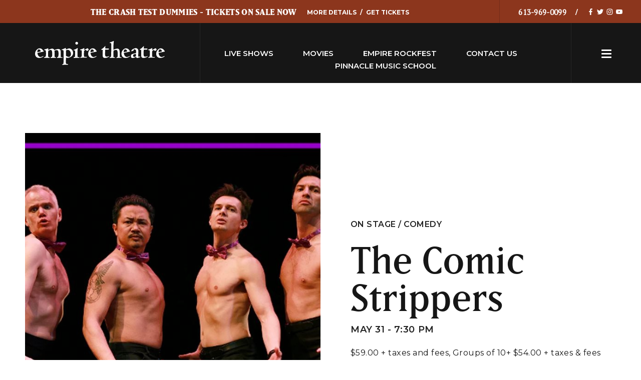

--- FILE ---
content_type: text/html; charset=UTF-8
request_url: https://theempiretheatre.com/live/the-comic-strippers/
body_size: 23540
content:
<!doctype html>
<html class="no-js" lang="en">
<head>
    <meta http-equiv="X-UA-Compatible" content="IE=edge"/>

    <meta charset="UTF-8">
    <meta name="viewport" content="width=device-width, initial-scale=1">

	<meta name='robots' content='index, follow, max-image-preview:large, max-snippet:-1, max-video-preview:-1' />

	<!-- This site is optimized with the Yoast SEO plugin v26.6 - https://yoast.com/wordpress/plugins/seo/ -->
	<title>The Comic Strippers - The Empire Theatre</title>
<link data-rocket-preload as="style" href="https://fonts.googleapis.com/css?family=PT%20Serif%7CMontserrat%3A300%2C400%2C600%2C700&#038;display=swap" rel="preload">
<link href="https://fonts.googleapis.com/css?family=PT%20Serif%7CMontserrat%3A300%2C400%2C600%2C700&#038;display=swap" media="print" onload="this.media=&#039;all&#039;" rel="stylesheet">
<noscript data-wpr-hosted-gf-parameters=""><link rel="stylesheet" href="https://fonts.googleapis.com/css?family=PT%20Serif%7CMontserrat%3A300%2C400%2C600%2C700&#038;display=swap"></noscript>
<style id="rocket-critical-css">meta.foundation-mq-small{font-family:"/only screen/";width:0}meta.foundation-mq-small-only{font-family:"/only screen and (max-width:40em)/";width:0}meta.foundation-mq-medium{font-family:"/only screen and (min-width:40.0625em)/";width:40.0625em}meta.foundation-mq-medium-only{font-family:"/only screen and (min-width:40.0625em) and (max-width:64em)/";width:40.0625em}meta.foundation-mq-large{font-family:"/only screen and (min-width:64.0625em)/";width:64.0625em}meta.foundation-mq-large-only{font-family:"/only screen and (min-width:64.0625em) and (max-width:90em)/";width:64.0625em}meta.foundation-mq-xlarge{font-family:"/only screen and (min-width:90.0625em)/";width:90.0625em}meta.foundation-mq-xlarge-only{font-family:"/only screen and (min-width:90.0625em) and (max-width:120em)/";width:90.0625em}meta.foundation-mq-xxlarge{font-family:"/only screen and (min-width:120.0625em)/";width:120.0625em}meta.foundation-data-attribute-namespace{font-family:false}html,body{height:100%}*,*:before,*:after{-webkit-box-sizing:border-box;-moz-box-sizing:border-box;box-sizing:border-box}html,body{font-size:100%}body{background:#fff;color:#222;font-family:"Helvetica Neue",Helvetica,Roboto,Arial,sans-serif;font-style:normal;font-weight:normal;line-height:1.5;margin:0;padding:0;position:relative}img{max-width:100%;height:auto}img{-ms-interpolation-mode:bicubic}img{display:inline-block;vertical-align:middle}.button{-webkit-appearance:none;-moz-appearance:none;border-radius:0;border-style:solid;border-width:0;font-family:"Helvetica Neue",Helvetica,Roboto,Arial,sans-serif;font-weight:normal;line-height:normal;margin:0 0 1.25rem;position:relative;text-align:center;text-decoration:none;display:inline-block;padding:1rem 2rem 1.0625rem 2rem;font-size:1rem;background-color:#008CBA;border-color:#007095;color:#fff}@media only screen and (min-width:40.0625em){.button{display:inline-block}}form{margin:0 0 1rem}label{color:#4d4d4d;display:block;font-size:0.875rem;font-weight:normal;line-height:1.5;margin-bottom:0}input[type="text"],input[type="email"]{-webkit-appearance:none;-moz-appearance:none;border-radius:0;background-color:#fff;border-style:solid;border-width:1px;border-color:#ccc;box-shadow:inset 0 1px 2px rgba(0,0,0,0.1);color:rgba(0,0,0,0.75);display:block;font-family:inherit;font-size:0.875rem;height:2.3125rem;margin:0 0 1rem 0;padding:0.5rem;width:100%;-webkit-box-sizing:border-box;-moz-box-sizing:border-box;box-sizing:border-box}input[type="submit"]{-webkit-appearance:none;-moz-appearance:none;border-radius:0}::-webkit-input-placeholder{color:#666}:-moz-placeholder{color:#666}::-moz-placeholder{color:#666}:-ms-input-placeholder{color:#666}meta.foundation-mq-topbar{font-family:"/only screen and (min-width:40.0625em)/";width:40.0625em}div,ul,li,h3,h4,form,p{margin:0;padding:0}a{color:#008CBA;line-height:inherit;text-decoration:none}p{font-family:inherit;font-size:1rem;font-weight:normal;line-height:1.6;margin-bottom:1.25rem;text-rendering:optimizeLegibility}h3,h4{color:#222;font-family:"Helvetica Neue",Helvetica,Roboto,Arial,sans-serif;font-style:normal;font-weight:normal;line-height:1.4;margin-bottom:0.5rem;margin-top:0.2rem;text-rendering:optimizeLegibility}h3{font-size:1.375rem}h4{font-size:1.125rem}ul{font-family:inherit;font-size:1rem;line-height:1.6;list-style-position:outside;margin-bottom:1.25rem}ul{margin-left:1.1rem}ul li ul{margin-left:1.25rem;margin-bottom:0}@media only screen and (min-width:40.0625em){h3,h4{line-height:1.4}h3{font-size:1.6875rem}h4{font-size:1.4375rem}}.reveal-modal{border-radius:3px;display:none;position:absolute;top:0;visibility:hidden;width:100%;z-index:1005;left:0;background-color:#fff;padding:1.875rem;border:solid 1px #666;box-shadow:0 0 10px rgba(0,0,0,0.4)}@media only screen and (max-width:40em){.reveal-modal{min-height:100vh}}.reveal-modal>:first-child{margin-top:0}.reveal-modal>:last-child{margin-bottom:0}@media only screen and (min-width:40.0625em){.reveal-modal{left:0;margin:0 auto;max-width:62.5rem;right:0;width:80%}}@media only screen and (min-width:40.0625em){.reveal-modal{top:6.25rem}}.reveal-modal .close-reveal-modal{color:#aaa;font-size:2.5rem;font-weight:bold;line-height:1;position:absolute;top:0.625rem;right:1.375rem}.show-for-sr{clip:rect(1px,1px,1px,1px);height:1px;overflow:hidden;position:absolute!important;width:1px}@font-face{font-family:"matrix-ii";src:url("https://use.typekit.net/af/e681e3/00000000000000003b9adb81/27/l?primer=7cdcb44be4a7db8877ffa5c0007b8dd865b3bbc383831fe2ea177f62257a9191&fvd=i7&v=3") format("woff2"),url("https://use.typekit.net/af/e681e3/00000000000000003b9adb81/27/d?primer=7cdcb44be4a7db8877ffa5c0007b8dd865b3bbc383831fe2ea177f62257a9191&fvd=i7&v=3") format("woff"),url("https://use.typekit.net/af/e681e3/00000000000000003b9adb81/27/a?primer=7cdcb44be4a7db8877ffa5c0007b8dd865b3bbc383831fe2ea177f62257a9191&fvd=i7&v=3") format("opentype");font-display:swap;font-style:italic;font-weight:700;font-stretch:normal}@font-face{font-family:"matrix-ii";src:url("https://use.typekit.net/af/a49ac6/00000000000000003b9adb82/27/l?primer=7cdcb44be4a7db8877ffa5c0007b8dd865b3bbc383831fe2ea177f62257a9191&fvd=n8&v=3") format("woff2"),url("https://use.typekit.net/af/a49ac6/00000000000000003b9adb82/27/d?primer=7cdcb44be4a7db8877ffa5c0007b8dd865b3bbc383831fe2ea177f62257a9191&fvd=n8&v=3") format("woff"),url("https://use.typekit.net/af/a49ac6/00000000000000003b9adb82/27/a?primer=7cdcb44be4a7db8877ffa5c0007b8dd865b3bbc383831fe2ea177f62257a9191&fvd=n8&v=3") format("opentype");font-display:swap;font-style:normal;font-weight:800;font-stretch:normal}@font-face{font-family:"matrix-ii";src:url("https://use.typekit.net/af/787225/00000000000000003b9adb83/27/l?primer=7cdcb44be4a7db8877ffa5c0007b8dd865b3bbc383831fe2ea177f62257a9191&fvd=n7&v=3") format("woff2"),url("https://use.typekit.net/af/787225/00000000000000003b9adb83/27/d?primer=7cdcb44be4a7db8877ffa5c0007b8dd865b3bbc383831fe2ea177f62257a9191&fvd=n7&v=3") format("woff"),url("https://use.typekit.net/af/787225/00000000000000003b9adb83/27/a?primer=7cdcb44be4a7db8877ffa5c0007b8dd865b3bbc383831fe2ea177f62257a9191&fvd=n7&v=3") format("opentype");font-display:swap;font-style:normal;font-weight:700;font-stretch:normal}@font-face{font-family:"matrix-ii";src:url("https://use.typekit.net/af/ce7c8b/00000000000000003b9adb85/27/l?primer=7cdcb44be4a7db8877ffa5c0007b8dd865b3bbc383831fe2ea177f62257a9191&fvd=n4&v=3") format("woff2"),url("https://use.typekit.net/af/ce7c8b/00000000000000003b9adb85/27/d?primer=7cdcb44be4a7db8877ffa5c0007b8dd865b3bbc383831fe2ea177f62257a9191&fvd=n4&v=3") format("woff"),url("https://use.typekit.net/af/ce7c8b/00000000000000003b9adb85/27/a?primer=7cdcb44be4a7db8877ffa5c0007b8dd865b3bbc383831fe2ea177f62257a9191&fvd=n4&v=3") format("opentype");font-display:swap;font-style:normal;font-weight:400;font-stretch:normal}@font-face{font-family:"matrix-ii";src:url("https://use.typekit.net/af/64cd19/00000000000000003b9adb86/27/l?primer=7cdcb44be4a7db8877ffa5c0007b8dd865b3bbc383831fe2ea177f62257a9191&fvd=i4&v=3") format("woff2"),url("https://use.typekit.net/af/64cd19/00000000000000003b9adb86/27/d?primer=7cdcb44be4a7db8877ffa5c0007b8dd865b3bbc383831fe2ea177f62257a9191&fvd=i4&v=3") format("woff"),url("https://use.typekit.net/af/64cd19/00000000000000003b9adb86/27/a?primer=7cdcb44be4a7db8877ffa5c0007b8dd865b3bbc383831fe2ea177f62257a9191&fvd=i4&v=3") format("opentype");font-display:swap;font-style:italic;font-weight:400;font-stretch:normal}.header .logo-container{position:relative;height:120px;width:400px;float:left;text-align:center;border-right:solid 1px #252525}.header .logo-container a{display:block;margin:0 auto;height:100%}.header .logo-container .logo{width:65%;fill:#fff;position:absolute;top:50%;left:0;right:0;margin:0 auto;-ms-transform:translate(0,-50%);transform:translateY(-50%)}.header .utility{background-color:#8c361d;height:46px;clear:both;overflow:hidden}.header .utility .announcement-container{height:46px;width:78%;float:left;text-align:center;padding-top:12px;border-right:solid 1px #732c18}.header .utility .announcement-container span{font-family:"matrix-ii",serif;color:#fff;font-size:16px;font-weight:800;letter-spacing:.02em;text-transform:uppercase}.header .utility .announcement-container .announcement-actions{list-style:none;display:inline-block;font-size:0;margin:0 0 0 20px;position:relative;bottom:1px}.header .utility .announcement-container .announcement-actions li{font-family:"Montserrat",sans-serif;font-size:12px;font-weight:700;text-transform:uppercase;color:#fff;display:inline-block}.header .utility .announcement-container .announcement-actions li:after{content:"/";margin:0 7px}.header .utility .announcement-container .announcement-actions li:last-child:after{display:none}.header .utility .announcement-container .announcement-actions a{color:#fff}.header .utility .contact-container{height:46px;width:22%;float:left;text-align:center}.header .utility .contact-info{list-style:none;display:inline-block;margin:12px 0 0}.header .utility .contact-info li{display:inline-block;font-family:"PT Serif",serif;color:#fff;font-size:15px;font-weight:700;letter-spacing:.02em;text-transform:uppercase}.header .utility .contact-info li a{color:#fff}.header .utility .contact-info li:first-child:after{position:relative;bottom:1px;content:"/";margin:0 15px 0 18px;font-family:"Montserrat",sans-serif;font-size:12px;font-weight:700;text-transform:uppercase;color:#fff}.header .social{position:relative;list-style:none;font-size:0;margin:0;bottom:0}.header .social li{display:inline-block;margin-right:6px}.header .social li:last-child{margin:0}.header .social li:after{display:none}.header .social svg{height:13px;width:13px;fill:#fff;position:relative;top:0}.header .main{background-color:#161616;height:120px;clear:both}.header .nav-container{width:calc(100% - 540px);float:left;text-align:center}.header .main-nav{list-style:none;margin:48px 0 0}.header .main-nav li{display:inline-block;margin-right:10%}.header .main-nav li:last-child{margin:0}.header .main-nav li a{font-family:"Montserrat",sans-serif;color:#fff;text-transform:uppercase;font-size:15px;font-weight:600}.header .hamburger-container{float:right;height:120px;width:140px;border-left:solid 1px #252525}.header .menu-toggle{position:relative;display:block;margin:0 auto;z-index:110;height:100%}.header .menu-toggle .hamburger-icon{position:absolute;top:0;bottom:0;width:100%;top:50%;height:14px;margin:0 auto;-ms-transform:translate(0,-50%);transform:translateY(-50%)}.header .menu-toggle span{background:#fff;border:none;height:3px;border-radius:10px;width:100%;width:20px;position:absolute;top:0;left:0;right:0;margin:0 auto}.header .menu-toggle span:nth-of-type(2){top:7px}.header .menu-toggle span:nth-of-type(3){top:14px}.event-split{padding:100px 0;text-align:center;-webkit-animation:fadeIn .5s ease .7s 1 normal both running;-moz-animation:fadeIn .5s ease .7s 1 normal both running;animation:fadeIn .5s ease .7s 1 normal both running}.offcanvas-nav-container{background-color:#161616;position:fixed;z-index:1200;width:280px;top:0;height:100%;left:100%;right:0;transform:translateX(0)}.offcanvas-nav-container .text-button{font-family:"Montserrat",sans-serif;text-transform:uppercase;font-weight:400;letter-spacing:.03em;border-color:#c8c8c8;color:#c8c8c8;font-size:13px;padding:8px 12px}.offcanvas-nav-container .text-button svg{position:relative;top:2px;width:15px;height:15px;margin-right:6px;fill:#fff}.offcanvas-nav-container .nav-menu .social{display:block;margin:0}.offcanvas-nav-container .nav-menu .social:after{display:block;content:"";clear:both}.offcanvas-nav-container .nav-menu .social li{margin:0 20px 0 0;padding:0;border:0;display:inline-block}.offcanvas-nav-container .nav-menu .social li svg{position:relative;top:0;fill:#fff;width:20px;height:20px}.offcanvas-nav-container .nav-menu .social li:last-child{border-right:0;margin:0}.offcanvas-nav-container .nav-menu .social a{padding:15px 0;display:block;font-weight:normal}.offcanvas-nav-container .nav-menu{background-color:#161616;list-style:none;margin:0;position:absolute;top:0;left:0;right:0;margin:60px 0 0;padding-bottom:60px;text-align:center;overflow-y:scroll;height:100%;scrollbar-width:none;-ms-overflow-style:none}.offcanvas-nav-container .nav-menu::-webkit-scrollbar{width:0px}.offcanvas-nav-container .nav-menu .fa-chevron-right{position:absolute;color:#fff;right:28px;font-size:16px;margin-top:5px}.offcanvas-nav-container .nav-menu li{font-family:"Montserrat",sans-serif;text-transform:uppercase;font-size:15px;font-weight:600;letter-spacing:0;display:block;padding:0}.offcanvas-nav-container .nav-menu li:first-child{border-bottom:solid 1px #1b1b1b;border-top:solid 1px #1b1b1b;margin-bottom:15px}.offcanvas-nav-container .nav-menu li a{padding:15px 0;display:block;color:#fff}.offcanvas-nav-container .sub-panel{position:absolute;top:0;left:0;right:0;bottom:0;z-index:100;background:#fff;width:100%;height:100%;margin:0;padding:0;overflow-y:scroll;scrollbar-width:none;-ms-overflow-style:none}.offcanvas-nav-container .sub-panel::-webkit-scrollbar{width:0px}.offcanvas-nav-container .sub-panel .nav-menu{margin:0;font-size:0;list-style:none;border:0}.offcanvas-nav-container .sub-panel .nav-menu li.title{position:fixed;top:0;left:0;right:0;width:calc(100% - 141px);height:61px;line-height:61px;z-index:1100;margin:0 auto;color:#c8c8c8;font-size:12px;font-family:"Montserrat",sans-serif;font-weight:700;text-transform:uppercase;letter-spacing:0}.offcanvas-nav-container .sub-panel .nav-menu li.back{height:60px;line-height:60px;background-color:#161616;z-index:10;position:fixed;top:0;left:0;font-size:11px;font-family:"Montserrat",sans-serif;text-transform:uppercase;font-weight:700;padding:0;border-bottom:0;border-right:solid 1px #252525}.offcanvas-nav-container .sub-panel .nav-menu li.back svg{position:relative;top:5px;width:23px;height:23px;margin-right:6px;fill:#fff}.offcanvas-nav-container .sub-panel .nav-menu li.back a{padding:0;width:70px;height:60px;line-height:60px;display:block;color:#161616}.offcanvas-nav-container .sub-panel{display:none}.nav-right{width:280px;height:100%;display:inline-block;position:relative}.close-menu{position:absolute;display:block;text-align:center;width:60px;height:60px;right:0;top:0}.close-menu span{position:relative;top:18px;font-size:24px;color:#8c361d}.close-menu svg{position:absolute;top:22px;left:0;right:0;margin:0 auto;fill:#fff;width:18px;height:18px}.nav-bg{background:rgba(0,0,0,0);position:fixed;top:0;left:0;width:0;height:0;z-index:1201}.modal{padding:40px;text-align:center;z-index:1303}.modal.email-signup{max-width:450px}.modal h4{font-family:"matrix-ii",serif;font-weight:700;color:#161616;font-size:40px;line-height:1.1;margin:0 0 20px}.modal p{font-size:14px;font-family:"Montserrat",sans-serif;font-weight:100;margin-bottom:20px;letter-spacing:.03em;max-width:380px;margin:0 auto 30px auto}.modal input{text-align:center;font-family:"Montserrat",sans-serif;font-size:15px;font-weight:300;height:42px;margin-bottom:10px;border-radius:0;box-shadow:none}.modal input[type=text]{color:#161616}.modal input[type=submit]{outline:none;width:100%;margin:0;font-family:"Montserrat",sans-serif;text-transform:uppercase;font-weight:700;padding:11px 24px;font-size:14px;letter-spacing:.03em}.modal .close-reveal-modal{color:#000;font-size:36px;width:50px;height:50px;line-height:46px;display:block;font-weight:400;position:absolute;text-align:center;top:0;right:0;padding:0;margin:0}.modal .response{font-family:"Montserrat",sans-serif;font-size:12px;color:#161616;padding-bottom:23px;font-weight:200}.split{position:relative;max-width:1300px;width:100%;padding:0 50px;margin:0 auto;text-align:right}.split img{width:50%}.split.image-left{text-align:left}.split.image-left .split-container{right:0;left:inherit}.split .text-container{max-width:600px;width:100%;margin:0 auto;padding:0 40px}.split .text-container .title{display:block;font-family:"Montserrat",sans-serif;font-size:16px;font-weight:600;padding-bottom:20px;letter-spacing:.03em;text-transform:uppercase}.split .text-container .date{display:block;font-family:"Montserrat",sans-serif;font-size:18px;font-weight:600;padding-bottom:20px;letter-spacing:.03em;text-transform:uppercase}.split .text-container .info{font-family:"matrix-ii",serif;font-weight:400;font-size:33px;font-style:italic;line-height:1;letter-spacing:-0.02em;color:#8c361d;display:block;margin-bottom:20px}.split .text-container h3{font-family:"matrix-ii",serif;color:#161616;font-size:75px;text-transform:none;letter-spacing:0;font-weight:500;margin-bottom:15px;line-height:1}.split .text-container p{font-family:"Montserrat",sans-serif;font-size:16px;font-weight:400;padding-bottom:20px;letter-spacing:.03em}.split .text-container .button{padding:9px 40px}.split .text-container .button.buy-tickets-button{margin-right:10px!important}.split .text-container .social{position:relative;list-style:none;font-size:0;margin:40px 0 0;bottom:1px}.split .text-container .social li{display:inline-block;margin-right:8px}.split .text-container .social li:last-child{margin:0}.split .text-container .social li:after{display:none}.split .text-container .social svg{position:relative;top:0;height:18px;width:18px;fill:#161616}.split .text-container .social .share{list-style:none;padding:0 10px 0 0;position:relative;top:-3px;font-family:"Montserrat",sans-serif;font-size:18px;font-weight:400;letter-spacing:.03em}.split .text-container .button{margin:0}.split .split-container{position:absolute;top:50%;left:0;right:inherit;width:50%;-ms-transform:translate(0,-50%);transform:translateY(-50%)}html{-webkit-text-size-adjust:100%;-moz-osx-font-smoothing:grayscale;-webkit-font-smoothing:antialiased}body{background-color:#fff}html,p,a{color:#161616}h3,h4{font-family:"Montserrat",sans-serif;margin:0 0 20px}p,ul{font-family:"Montserrat",sans-serif;margin:0 0 20px}header,section{-webkit-animation:fadeIn 1s ease 0s 1 normal both running;-moz-animation:fadeIn 1s ease 0s 1 normal both running;animation:fadeIn 1s ease 0s 1 normal both running}.button{font-family:"Montserrat",sans-serif;text-transform:uppercase;font-weight:700;padding:11px 24px;font-size:14px;letter-spacing:.03em}.button.black{background-color:#161616;border:solid 2px #161616;color:#fff}.button.maroon{background-color:#8c361d;border:solid 2px #8c361d;color:#fff}@media only screen and (max-width:1340px)and (min-width:1025px){.header .main-nav li{margin-right:8%}}@media only screen and (max-width:1260px)and (min-width:1025px){.header .nav-container{width:calc(100% - 460px)}.header .logo-container{width:320px}.header .main-nav li{margin-right:8%}}@media only screen and (max-width:1180px)and (min-width:1025px){.header .nav-container{width:calc(100% - 400px)}.header .logo-container{width:280px}.header .hamburger-container{width:120px}.header .main-nav li{margin-right:6%}}@media only screen and (max-width:1024px)and (min-width:641px){.header .utility{display:none}.header .nav-container{display:none}.header .main,.header .logo-container,.header .hamburger-container{height:60px}.header .logo-container{width:250px}.header .hamburger-container{width:60px}.split{padding:0 10px}.event-split{padding:80px 0}.split .text-container h3{font-size:69px}.split .text-container .info{font-size:28px;margin-bottom:10px}.split .text-container .title,.split .text-container .date{font-size:15px;padding-bottom:10px}.split .text-container p{font-size:14px;padding-bottom:10px}}@media only screen and (max-width:960px)and (min-width:641px){.split .text-container h3{font-size:50px}.split .text-container .info{font-size:25px;margin-bottom:10px}.split .text-container .title,.split .text-container .date{font-size:14px;padding-bottom:10px}.split .text-container p{font-size:13px;padding-bottom:10px}}@media only screen and (max-width:880px)and (min-width:641px){.split .text-container h3{font-size:45px}.split .text-container .info{font-size:23px;margin-bottom:8px}.split .text-container .title,.split .text-container .date{font-size:13px;padding-bottom:8px}.split .text-container p{font-size:13px;padding-bottom:8px}}@media only screen and (max-width:800px)and (min-width:641px){.split .text-container h3{font-size:45px}.split .text-container .title,.split .text-container .date{font-size:12px;padding-bottom:8px}.split .text-container p{font-size:12px;padding-bottom:8px}}@media only screen and (max-width:720px)and (min-width:641px){.split .text-container h3{font-size:35px}.split .text-container .title,.split .text-container .date{font-size:11px;padding-bottom:8px}.split .text-container p{font-size:11px;padding-bottom:8px}}@media only screen and (max-width:640px){.header .utility{display:none}.header .nav-container{display:none}.header .main,.header .logo-container,.header .hamburger-container{height:60px}.header .logo-container{width:200px;border:0}.header .logo-container .logo{width:100%;padding:0 20px}.header .hamburger-container{width:60px;border:0}.split .split-container{position:static;top:0;transform:none;width:100%}.split .text-container{padding:20px 15px}.split .text-container h3{font-size:35px;margin:0 0 20px}.split .text-container p{font-size:14px}.split{padding:0 10px}.split img{width:100%}.event-split{padding:50px 0 0 0}.split .text-container .info{font-size:25px;margin-bottom:10px}.modal{max-width:inherit}}@media only screen and (max-width:560px){.button{font-size:11px}}@media only screen and (max-width:480px){.button{font-size:11px;padding:8px 16px}.modal{padding:40px 10px}}@-webkit-keyframes fadeIn{from{opacity:0}to{opacity:1}}@-moz-keyframes fadeIn{from{opacity:0}to{opacity:1}}@keyframes fadeIn{from{opacity:0}to{opacity:1}}</style>
	<meta name="description" content="$59.00 + taxes and fees, Groups of 10+ $54.00 + taxes &amp; fees THE COMIC STRIPPERS A Male Stripper Parody and Improv Comedy Show Canadian Comedy Award Winners - Best Live Production The Comic Strippers are a" />
	<link rel="canonical" href="https://theempiretheatre.com/live/the-comic-strippers/" />
	<meta property="og:locale" content="en_US" />
	<meta property="og:type" content="article" />
	<meta property="og:title" content="The Comic Strippers - The Empire Theatre" />
	<meta property="og:description" content="$59.00 + taxes and fees, Groups of 10+ $54.00 + taxes &amp; fees THE COMIC STRIPPERS A Male Stripper Parody and Improv Comedy Show Canadian Comedy Award Winners - Best Live Production The Comic Strippers are a" />
	<meta property="og:url" content="https://theempiretheatre.com/live/the-comic-strippers/" />
	<meta property="og:site_name" content="The Empire Theatre" />
	<meta property="article:publisher" content="https://www.facebook.com/theempiretheatre/" />
	<meta property="article:modified_time" content="2025-03-08T20:33:23+00:00" />
	<meta property="og:image" content="https://theempiretheatre.com/uploads/2023/02/Comic-strippers-Empire-site.jpg" />
	<meta property="og:image:width" content="640" />
	<meta property="og:image:height" content="791" />
	<meta property="og:image:type" content="image/jpeg" />
	<meta name="twitter:card" content="summary_large_image" />
	<meta name="twitter:site" content="@EmpireTheatre_" />
	<meta name="twitter:label1" content="Est. reading time" />
	<meta name="twitter:data1" content="2 minutes" />
	<script type="application/ld+json" class="yoast-schema-graph">{"@context":"https://schema.org","@graph":[{"@type":"WebPage","@id":"https://theempiretheatre.com/live/the-comic-strippers/","url":"https://theempiretheatre.com/live/the-comic-strippers/","name":"The Comic Strippers - The Empire Theatre","isPartOf":{"@id":"https://theempiretheatre.com/#website"},"primaryImageOfPage":{"@id":"https://theempiretheatre.com/live/the-comic-strippers/#primaryimage"},"image":{"@id":"https://theempiretheatre.com/live/the-comic-strippers/#primaryimage"},"thumbnailUrl":"https://theempiretheatre.com/uploads/2023/02/Comic-strippers-Empire-site.jpg","datePublished":"2023-02-06T18:54:20+00:00","dateModified":"2025-03-08T20:33:23+00:00","description":"$59.00 + taxes and fees, Groups of 10+ $54.00 + taxes & fees THE COMIC STRIPPERS A Male Stripper Parody and Improv Comedy Show Canadian Comedy Award Winners - Best Live Production The Comic Strippers are a","breadcrumb":{"@id":"https://theempiretheatre.com/live/the-comic-strippers/#breadcrumb"},"inLanguage":"en-US","potentialAction":[{"@type":"ReadAction","target":["https://theempiretheatre.com/live/the-comic-strippers/"]}]},{"@type":"ImageObject","inLanguage":"en-US","@id":"https://theempiretheatre.com/live/the-comic-strippers/#primaryimage","url":"https://theempiretheatre.com/uploads/2023/02/Comic-strippers-Empire-site.jpg","contentUrl":"https://theempiretheatre.com/uploads/2023/02/Comic-strippers-Empire-site.jpg","width":640,"height":791},{"@type":"BreadcrumbList","@id":"https://theempiretheatre.com/live/the-comic-strippers/#breadcrumb","itemListElement":[{"@type":"ListItem","position":1,"name":"Home","item":"https://theempiretheatre.com/"},{"@type":"ListItem","position":2,"name":"The Comic Strippers"}]},{"@type":"WebSite","@id":"https://theempiretheatre.com/#website","url":"https://theempiretheatre.com/","name":"The Empire Theatre","description":"Live From The Empire Theatre - Streaming Now","potentialAction":[{"@type":"SearchAction","target":{"@type":"EntryPoint","urlTemplate":"https://theempiretheatre.com/?s={search_term_string}"},"query-input":{"@type":"PropertyValueSpecification","valueRequired":true,"valueName":"search_term_string"}}],"inLanguage":"en-US"}]}</script>
	<!-- / Yoast SEO plugin. -->


<link rel='dns-prefetch' href='//platform.instagram.com' />
<link rel='dns-prefetch' href='//www.eventbrite.com' />
<link rel='dns-prefetch' href='//fonts.googleapis.com' />
<link rel='dns-prefetch' href='//use.typekit.net' />
<link href='https://fonts.gstatic.com' crossorigin rel='preconnect' />
<link rel="alternate" title="oEmbed (JSON)" type="application/json+oembed" href="https://theempiretheatre.com/wp-json/oembed/1.0/embed?url=https%3A%2F%2Ftheempiretheatre.com%2Flive%2Fthe-comic-strippers%2F" />
<link rel="alternate" title="oEmbed (XML)" type="text/xml+oembed" href="https://theempiretheatre.com/wp-json/oembed/1.0/embed?url=https%3A%2F%2Ftheempiretheatre.com%2Flive%2Fthe-comic-strippers%2F&#038;format=xml" />
<style id='wp-img-auto-sizes-contain-inline-css' type='text/css'>
img:is([sizes=auto i],[sizes^="auto," i]){contain-intrinsic-size:3000px 1500px}
/*# sourceURL=wp-img-auto-sizes-contain-inline-css */
</style>
<link rel='preload'  href='https://theempiretheatre.com/site/addons/they-social-media/assets/css/widget.css?ver=1.0.0' data-rocket-async="style" as="style" onload="this.onload=null;this.rel='stylesheet'" onerror="this.removeAttribute('data-rocket-async')"  type='text/css' media='all' />
<link rel='preload'  href='https://theempiretheatre.com/site/themes/default_theme/assets/vendor/foundation-5.5.3/css/foundation.min.css?ver=5.5.3' data-rocket-async="style" as="style" onload="this.onload=null;this.rel='stylesheet'" onerror="this.removeAttribute('data-rocket-async')"  type='text/css' media='all' />

<link rel='preload'  href='//use.typekit.net/yhz3dmh.css?ver=1.0' data-rocket-async="style" as="style" onload="this.onload=null;this.rel='stylesheet'" onerror="this.removeAttribute('data-rocket-async')"  type='text/css' media='all' />
<link rel='preload'  href='https://theempiretheatre.com/site/themes/default_theme/assets/vendor/slick-1.6.0/slick/slick.css?ver=1.6.0' data-rocket-async="style" as="style" onload="this.onload=null;this.rel='stylesheet'" onerror="this.removeAttribute('data-rocket-async')"  type='text/css' media='all' />
<link rel='preload'  href='https://theempiretheatre.com/site/themes/default_theme/assets/styles/screen.css?ver=1.0.6' data-rocket-async="style" as="style" onload="this.onload=null;this.rel='stylesheet'" onerror="this.removeAttribute('data-rocket-async')"  type='text/css' media='all' />
<script type="text/javascript" src="//platform.instagram.com/en_US/embeds.js?ver=6.9" id="twitter_embed-js" data-rocket-defer defer></script>
<script type="text/javascript" src="https://theempiretheatre.com/site/themes/default_theme/assets/vendor/jquery-2.1.4.js?ver=2.1.4" id="jquery-js" data-rocket-defer defer></script>
<script type="text/javascript" src="https://theempiretheatre.com/site/addons/they-social-media/assets/js/main.js?ver=6.9" id="they_social_media-js" data-rocket-defer defer></script>
<script type="text/javascript" src="https://www.eventbrite.com/static/widgets/eb_widgets.js?ver=1.0.0" id="eventbrite-js"></script>
<link rel="https://api.w.org/" href="https://theempiretheatre.com/wp-json/" /><script async src="https://www.googletagmanager.com/gtag/js?id=UA-151606715-1"></script><script>window.dataLayer = window.dataLayer || []; function gtag(){dataLayer.push(arguments);} gtag('js', new Date()); gtag('config', 'UA-151606715-1');</script><link rel="apple-touch-icon" sizes="57x57" href="https://theempiretheatre.com/site/themes/default_theme/assets/images/favicon/apple-icon-57x57.png"/><link rel="apple-touch-icon" sizes="60x60" href="https://theempiretheatre.com/site/themes/default_theme/assets/images/favicon/apple-icon-60x60.png"/><link rel="apple-touch-icon" sizes="72x72" href="https://theempiretheatre.com/site/themes/default_theme/assets/images/favicon/apple-icon-72x72.png"/><link rel="apple-touch-icon" sizes="76x76" href="https://theempiretheatre.com/site/themes/default_theme/assets/images/favicon/apple-icon-76x76.png"/><link rel="apple-touch-icon" sizes="114x114" href="https://theempiretheatre.com/site/themes/default_theme/assets/images/favicon/apple-icon-114x114.png"/><link rel="apple-touch-icon" sizes="120x120" href="https://theempiretheatre.com/site/themes/default_theme/assets/images/favicon/apple-icon-120x120.png"/><link rel="apple-touch-icon" sizes="152x152" href="https://theempiretheatre.com/site/themes/default_theme/assets/images/favicon/apple-icon-152x152.png"/><link rel="apple-touch-icon" sizes="180x180" href="https://theempiretheatre.com/site/themes/default_theme/assets/images/favicon/apple-icon-180x180.png"/><link rel="icon" type="image/png" sizes="192x192" href="https://theempiretheatre.com/site/themes/default_theme/assets/images/favicon/android-icon-192x192.png"/><link rel="icon" type="image/png" sizes="32x32" href="https://theempiretheatre.com/site/themes/default_theme/assets/images/favicon/favicon-32x32.png"/><link rel="icon" type="image/png" sizes="96x96" href="https://theempiretheatre.com/site/themes/default_theme/assets/images/favicon/favicon-96x96.png"/><link rel="icon" type="image/png" sizes="16x16" href="https://theempiretheatre.com/site/themes/default_theme/assets/images/favicon/favicon-16x16.png"/><link rel="manifest" href="https://theempiretheatre.com/site/themes/default_theme/assets/images/favicon/manifest.json"/><meta name="msapplication-TileColor" content="#ffffff"/><meta name="msapplication-TileImage"content="https://theempiretheatre.com/site/themes/default_theme/assets/images/favicon/ms-icon-310x310.png"/><meta name="theme-color" content="#ffffff"/><script>
/*! loadCSS rel=preload polyfill. [c]2017 Filament Group, Inc. MIT License */
(function(w){"use strict";if(!w.loadCSS){w.loadCSS=function(){}}
var rp=loadCSS.relpreload={};rp.support=(function(){var ret;try{ret=w.document.createElement("link").relList.supports("preload")}catch(e){ret=!1}
return function(){return ret}})();rp.bindMediaToggle=function(link){var finalMedia=link.media||"all";function enableStylesheet(){link.media=finalMedia}
if(link.addEventListener){link.addEventListener("load",enableStylesheet)}else if(link.attachEvent){link.attachEvent("onload",enableStylesheet)}
setTimeout(function(){link.rel="stylesheet";link.media="only x"});setTimeout(enableStylesheet,3000)};rp.poly=function(){if(rp.support()){return}
var links=w.document.getElementsByTagName("link");for(var i=0;i<links.length;i++){var link=links[i];if(link.rel==="preload"&&link.getAttribute("as")==="style"&&!link.getAttribute("data-loadcss")){link.setAttribute("data-loadcss",!0);rp.bindMediaToggle(link)}}};if(!rp.support()){rp.poly();var run=w.setInterval(rp.poly,500);if(w.addEventListener){w.addEventListener("load",function(){rp.poly();w.clearInterval(run)})}else if(w.attachEvent){w.attachEvent("onload",function(){rp.poly();w.clearInterval(run)})}}
if(typeof exports!=="undefined"){exports.loadCSS=loadCSS}
else{w.loadCSS=loadCSS}}(typeof global!=="undefined"?global:this))
</script><meta name="generator" content="WP Rocket 3.20.2" data-wpr-features="wpr_defer_js wpr_async_css wpr_preload_links wpr_desktop" /></head>
<body class="wp-singular emp_on_stage-template-default single single-emp_on_stage postid-9195 wp-theme-default_theme">

<aside class="offcanvas-nav-container">
	<div class="nav-right">
		<div class="main-panel">
			<ul class="nav-menu">
								<li>
					<a href="javascript:void(0)" class="js-offcanvas-sub-menu text-button"><svg xmlns="http://www.w3.org/2000/svg" viewbox="0 0 32 32"><path d="M31.1 11.9c0-.7.3-1.3.7-1.8.2-.2.2-.6 0-.9l-2.3-2.3c-.1-.1-.3-.2-.4-.2-.2 0-.3.1-.4.2-.5.5-1.1.7-1.8.7s-1.3-.3-1.8-.7c-1-1-1-2.6 0-3.5.2-.2.2-.6 0-.9L22.8.2c-.2-.2-.6-.2-.9 0-.5.5-1.1.7-1.8.7S18.8.6 18.3.2c-.2-.2-.6-.2-.9 0L.2 17.4c-.1.2-.2.3-.2.5s.1.3.2.4c.5.5.7 1.1.7 1.8s-.3 1.3-.7 1.8c-.2.2-.2.6 0 .9l2.3 2.3c.2.2.6.2.9 0 .5-.5 1.1-.7 1.8-.7s1.3.3 1.8.7c.5.5.7 1.1.7 1.8s-.3 1.3-.7 1.8c-.1.1-.2.3-.2.4 0 .2.1.3.2.4l2.3 2.3c.1.1.2.2.4.2s.3-.1.4-.2c.5-.5 1.1-.7 1.8-.7s1.3.3 1.8.7c.2.2.6.2.9 0l17.3-17.3c.1-.1.2-.3.2-.4 0-.2-.1-.3-.2-.4-.6-.5-.8-1.1-.8-1.8m-.6 2.2L14.1 30.5c-.6-.5-1.4-.7-2.2-.7-.8 0-1.5.2-2.2.7L8.2 29c.5-.6.7-1.4.7-2.2 0-1-.4-1.9-1.1-2.7S6.1 23 5.1 23c-.8 0-1.5.2-2.2.7l-1.5-1.5c.5-.6.7-1.4.7-2.2s-.2-1.5-.7-2.2L17.9 1.5c.6.5 1.4.7 2.2.7s1.5-.2 2.2-.7L23.8 3c-1 1.5-.9 3.5.4 4.8.7.7 1.7 1.1 2.7 1.1.8 0 1.5-.2 2.2-.7l1.5 1.5c-.5.6-.7 1.4-.7 2.2s.2 1.5.6 2.2"/><path d="M18.3 3.3c-.2-.2-.6-.2-.9 0L3.3 17.4c-.1.1-.2.3-.2.4s.1.3.2.4l10.4 10.4c.1.1.3.2.4.2.2 0 .3-.1.4-.2l14.2-14.2c.1-.1.2-.3.2-.4 0-.2-.1-.3-.2-.4L18.3 3.3zm-4.2 24.1l-9.5-9.5L17.9 4.6l9.5 9.5-13.3 13.3z"/><path d="M11.1 20.9c.1.1.3.2.4.2.2 0 .3-.1.4-.2l9.2-9.2c.2-.2.2-.6 0-.9s-.6-.2-.9 0L11.1 20c-.2.3-.2.7 0 .9M17.1 10.2l-7.9 7.9c-.2.3-.2.7 0 .9.1.1.3.2.4.2.2 0 .3-.1.4-.2l7.9-7.9c.2-.2.2-.6 0-.9-.2-.2-.6-.2-.8 0M18.8 10c.2 0 .3-.1.4-.2.2-.2.2-.6 0-.9-.2-.2-.6-.2-.9 0-.2.2-.2.6 0 .9.2.2.4.2.5.2M13 21.9c-.3.3-.3.7 0 .9.1.1.3.2.4.2.2 0 .3-.1.4-.2.2-.2.2-.6 0-.9s-.6-.3-.8 0M14.3 21.5c.1.1.3.2.4.2.2 0 .3-.1.4-.2l7.9-7.9c.2-.2.2-.6 0-.9-.2-.2-.6-.2-.9 0l-7.9 7.9c-.2.3-.2.7.1.9"/><path fill="none" d="M0 0h32v32H0z"/></svg>Buy Tickets <span class="fas fa-chevron-right"></span></a>
					<div class="sub-panel">
						<ul class="nav-menu">
							<li class="back"><a href="#"><svg aria-hidden="true" data-prefix="fas" data-icon="angle-left" class="svg-inline--fa fa-angle-left fa-w-8" role="img" xmlns="http://www.w3.org/2000/svg" viewBox="0 0 256 512"><path fill="#ffffff" d="M31.7 239l136-136c9.4-9.4 24.6-9.4 33.9 0l22.6 22.6c9.4 9.4 9.4 24.6 0 33.9L127.9 256l96.4 96.4c9.4 9.4 9.4 24.6 0 33.9L201.7 409c-9.4 9.4-24.6 9.4-33.9 0l-136-136c-9.5-9.4-9.5-24.6-.1-34z"></path></svg></a></li>
							<li class="title">Buy Tickets</li>
							<li><a href="https://theempiretheatre.com/live/">Live Shows</a></li><li><a href="https://theempiretheatre.com/movies/">Movies</a></li>						</ul>
					</div>
				</li>
								
				<li><a href="https://theempiretheatre.com/live/">Live Shows</a></li><li><a href="https://theempiretheatre.com/movies/">Movies</a></li><li><a href="https://theempiretheatre.com/empire-festivals/">Empire Rockfest</a></li><li><a href="https://theempiretheatre.com/about/">Discover The Empire</a></li><li><a href="https://theempiretheatre.com/contact/">Contact Us</a></li><li><a href="https://theempiretheatre.com/headlines/">Headlines</a></li><li><a href="https://theempiretheatre.com/pinnacle-music-school/">Pinnacle Music School</a></li>				<li>
					<ul class="social">
						<li><a target="_blank" href="https://www.facebook.com/theempiretheatre/"><svg aria-hidden="true" data-prefix="fab" data-icon="facebook-f"  xmlns="http://www.w3.org/2000/svg" viewBox="0 0 264 512"><path fill="" d="M76.7 512V283H0v-91h76.7v-71.7C76.7 42.4 124.3 0 193.8 0c33.3 0 61.9 2.5 70.2 3.6V85h-48.2c-37.8 0-45.1 18-45.1 44.3V192H256l-11.7 91h-73.6v229"/></svg></a></li><li><a target="_blank" href="https://twitter.com/EmpireTheatre_"><svg xmlns="http://www.w3.org/2000/svg" viewbox="0 0 32 32"><path d="M28.7 9.5v.9C28.7 19 22.1 29 10.1 29 6.5 29 3 28 0 26.1c.5.1 1 .1 1.6.1 3.1 0 5.9-1 8.1-2.8-2.8-.1-5.3-1.9-6.1-4.5.4.1.8.1 1.2.1.6 0 1.2-.1 1.7-.2-3.1-.6-5.3-3.3-5.3-6.4v-.1c.9.5 1.9.8 3 .8-1.8-1.2-2.9-3.3-2.9-5.5 0-1.2.3-2.3.9-3.3 3.3 4.1 8.2 6.6 13.5 6.9-.1-.5-.2-1-.2-1.5 0-3.6 2.9-6.6 6.6-6.6 1.9 0 3.6.8 4.8 2.1 1.5-.3 2.9-.8 4.2-1.6-.5 1.5-1.5 2.8-2.9 3.6 1.3-.1 2.6-.5 3.8-1-.9 1.2-2 2.3-3.3 3.3z"/></svg></a></li><li><a target="_blank" href="https://www.instagram.com/theempiretheatre/"><svg xmlns="http://www.w3.org/2000/svg" viewbox="0 0 32 32"><path d="M16 8.6c-4.1 0-7.4 3.4-7.4 7.4 0 4.1 3.4 7.4 7.4 7.4s7.4-3.4 7.4-7.4c0-4.1-3.3-7.4-7.4-7.4zm0 12.2c-2.6 0-4.8-2.2-4.8-4.8 0-2.6 2.2-4.8 4.8-4.8 2.6 0 4.8 2.2 4.8 4.8 0 2.6-2.2 4.8-4.8 4.8zm9.5-12.5c0 1-.8 1.7-1.7 1.7-1 0-1.7-.8-1.7-1.7 0-1 .8-1.7 1.7-1.7.9 0 1.7.7 1.7 1.7zm4.9 1.7c-.1-2.4-.6-4.4-2.4-6.1-1.7-1.7-3.7-2.3-6.1-2.4-2.4-.1-9.6-.1-12 0s-4.2.7-6 2.4C2.2 5.7 1.7 7.6 1.6 10s-.1 9.5 0 12c.1 2.4.6 4.4 2.4 6.1 1.7 1.7 3.7 2.3 6.1 2.4s9.6.1 12 0c2.4-.1 4.4-.6 6.1-2.4s2.3-3.7 2.4-6.1c-.1-2.5-.1-9.6-.2-12zm-3.1 14.5c-.5 1.3-1.5 2.3-2.7 2.7-1.9.7-6.4.5-8.5.5-2.1 0-6.6.2-8.5-.5-1.3-.5-2.3-1.5-2.7-2.7-.7-1.9-.5-6.4-.5-8.5s-.5-6.6.3-8.5c.5-1.3 1.5-2.3 2.7-2.7 1.9-.7 6.4-.5 8.5-.5s6.6-.2 8.5.5c1.3.5 2.3 1.5 2.7 2.7.7 1.9.5 6.4.5 8.5s.5 6.6-.3 8.5z"/></svg></a></li><li><a target="_blank" href="https://www.youtube.com/channel/UC2esjG6HSYwIT-jRX4NGRhQ"><svg xmlns="http://www.w3.org/2000/svg" viewbox="0 0 32 32"><path d="M31.133 8.289a3.975 3.975 0 0 0-2.793-2.811C25.877 4.814 16 4.814 16 4.814s-9.876 0-12.339.664A3.965 3.965 0 0 0 .869 8.289c-.66 2.479-.66 7.652-.66 7.652s0 5.171.66 7.649c.363 1.369 1.433 2.4 2.792 2.766C6.124 27.02 16 27.02 16 27.02s9.876 0 12.339-.664c1.358-.365 2.429-1.396 2.793-2.766.659-2.479.659-7.649.659-7.649s.001-5.173-.658-7.652zM12.771 20.637v-9.392l8.254 4.696-8.254 4.696z"/></svg></a></li>					</ul>
				</li>
			</ul>
		</div>
		<a href="#" class="js-toggle-close close-menu">
			<svg class="close-icon" xmlns="http://www.w3.org/2000/svg" viewbox="0 0 32 32"><path d="M29.5 30.9c-.4 0-.8-.2-1.1-.5L16 18 3.6 30.4c-.5.6-1.6.6-2.2 0-.3-.3-.5-.7-.5-1.1 0-.4.2-.9.5-1.1l12.3-12.3L1.4 3.6c-.3-.3-.5-.7-.5-1.1 0-.4.2-.8.5-1.1.6-.6 1.6-.6 2.3 0L16 13.7 28.3 1.3c.6-.6 1.6-.6 2.3 0 .7.7.7 1.6 0 2.3L18.3 15.9l12.3 12.3c.7.7.7 1.6 0 2.3-.3.2-.6.4-1.1.4zM16 16.1l13.3 13.3c.1.1.2.1.3 0s.1-.3 0-.3L16.4 15.9 29.6 2.7c.1-.1.1-.3 0-.3-.1-.1-.1-.1-.2-.1 0 0-.1 0-.2.1L16 15.6 2.6 2.3c-.1-.1-.1-.1-.2-.1s-.1 0-.2.1-.1.1-.1.2 0 .1.1.2l13.2 13.2L2.2 29.1c-.1.1-.1.1-.1.2s0 .1.1.2.1.1.2.1c0 0 .1 0 .2-.1L16 16.1z"/><path d="M29.5 31.4c-.5 0-1.1-.2-1.5-.6l-12-12-12 12c-.7.7-2.1.7-2.9 0-.4-.4-.6-.9-.6-1.5 0-.5.2-1.1.6-1.5L13 15.9 1 3.9C.6 3.5.4 3 .4 2.5.4 2 .7 1.4 1 1 1.7.3 3.1.3 3.9 1l12 12L28 1c.7-.7 2.1-.7 2.9 0 .4.4.7 1 .7 1.5s-.2 1-.6 1.4l-12 12 12 11.9c.4.4.6.9.6 1.5 0 .5-.2 1.1-.6 1.5-.4.3-1 .6-1.5.6zM16 17.4l12.7 12.7c.2.2.5.3.8.3.3 0 .6-.1.8-.3.2-.2.4-.5.4-.8 0-.3-.1-.6-.4-.8L17.7 15.9 30.3 3.3c.2-.2.4-.5.4-.8s-.1-.6-.4-.8c-.4-.3-1.2-.4-1.6 0L16 14.4 3.3 1.7c-.4-.3-1.2-.4-1.6 0-.2.2-.3.5-.3.8 0 .3.1.6.3.8l12.6 12.6L1.7 28.5c-.2.2-.3.5-.3.8 0 .3.1.6.3.8.4.3 1.2.4 1.6 0L16 17.4zM2.4 30c-.3 0-.4 0-.5-.2-.2-.2-.2-.3-.2-.5s.1-.4.2-.5l12.9-12.9L1.9 3c-.2-.2-.3-.3-.3-.5 0-.3.1-.4.2-.5.2-.2.3-.3.6-.3s.4.1.5.2l13.1 13L28.9 2c.2-.2.5-.2.5-.2.2 0 .3 0 .4.1h.1l.2.3c.1.3 0 .6-.2.8L17.1 15.9l12.7 12.7h.1l.2.3c.1.3 0 .6-.2.8-.2.2-.4.2-.5.2-.1 0-.3 0-.5-.2l-13-13-13 13.1c-.2.2-.4.2-.5.2z"/><g><path d="M29.5 31.3c-.5 0-1.1-.2-1.4-.6L16 18.6 3.9 30.7c-.7.7-2 .7-2.8 0-.4-.4-.6-.9-.6-1.4 0-.5.2-1.1.6-1.4l12-12-12-12C.7 3.5.5 3 .5 2.5c0-.5.2-1.1.6-1.5.7-.7 2-.7 2.8 0L16 13.1 28.1 1c.7-.7 2-.7 2.8 0 .4.4.6.9.6 1.4 0 .5-.2 1-.6 1.4l-12 12 12 12c.4.4.6.9.6 1.4 0 .5-.2 1-.6 1.4-.4.5-.9.7-1.4.7zM16 17.5l12.6 12.6c.2.2.6.4.8.4.3 0 .6-.1.8-.4.2-.2.4-.5.4-.8s-.1-.6-.4-.8L17.8 15.9 30.3 3.3c.2-.2.4-.5.4-.8 0-.3-.1-.6-.4-.8-.4-.4-1.3-.4-1.7 0L16 14.3 3.3 1.6c-.4-.3-1.3-.4-1.7 0-.2.2-.3.6-.3.9 0 .3.1.6.4.8l12.6 12.6L1.6 28.4c-.2.2-.4.6-.4.8 0 .3.1.6.4.8.4.4 1.3.4 1.7 0L16 17.5zM2.4 30c-.2 0-.3-.1-.5-.2-.2-.2-.2-.3-.2-.5s.1-.3.2-.5l12.9-12.9-12.9-13c-.1-.1-.2-.2-.2-.4s.1-.4.2-.5c.1-.1.2-.2.5-.2.2 0 .3.1.5.2L16 15 28.9 2.1c.2-.2.4-.2.5-.2.2 0 .2 0 .3.1h.1l.2.3c.1.2 0 .5-.1.7l-13 12.9 12.8 12.8h.1l.2.3c.1.2 0 .5-.2.7-.2.2-.3.2-.4.2-.1 0-.3 0-.4-.2l-13-13-13.1 13c-.2.2-.4.3-.5.3z"/><path d="M29.5 31.8c-.6 0-1.3-.3-1.8-.7L16 19.3 4.3 31c-.8.8-2.5.9-3.5 0-.5-.4-.8-1.1-.8-1.7 0-.6.3-1.3.7-1.8l11.6-11.6L.7 4.2C.3 3.7 0 3.1 0 2.5 0 1.9.3 1.2.7.7c.8-.8 2.5-.9 3.5 0L16 12.4 27.7.7c.8-.8 2.5-.9 3.5 0 .5.5.8 1.1.8 1.8 0 .6-.3 1.3-.8 1.8L19.6 15.9l11.6 11.6c.5.5.8 1.1.8 1.8 0 .6-.3 1.3-.8 1.8-.4.4-1 .7-1.7.7zM2.2 29.3l.1.1h.1s.1 0 .1-.1L16 15.9l13.4 13.4h.1l.1-.1s.1-.1 0-.1L16.3 15.9 29.5 2.6s.1-.1 0-.2l-.1-.1c-.1 0-.1 0-.2.1L16 15.7 2.5 2.3h-.1l-.1.1h-.1v.1l.1.1 13.3 13.3L2.3 29.1l-.1.1v.1z"/></g></svg>			<span class="show-for-sr">Close Menu</span>
		</a>
	</div>
</aside>

<!-- Content Overlay -->
<div class="nav-bg"></div>

<header data-rocket-location-hash="9496dc44cbda5cdebb84f02bfc4ab41b" class="header">
	
	<nav class="nav utility">

		<div class="announcement-container">
			<span>The Crash Test Dummies - Tickets On Sale Now</span><ul class="announcement-actions"><li><a href="https://theempiretheatre.com/live/the-crash-test-dummies/">More Details</a></li><li><a href="javascript:void(0)" id="announcement-eventbrite-1978200718601" class="eventbrite-modal-reveal">Get Tickets</a></li></ul><script type="text/javascript">
	window.EBWidgets.createWidget({
		widgetType: 'checkout',
		eventId: '1978200718601',
		modal: true,
		modalTriggerElementId: 'announcement-eventbrite-1978200718601',
	});
</script>
		</div>
		
		<div class="contact-container">
			<ul class="contact-info">
				<li><a href="tel:613-969-0099">613-969-0099</a></li>				
				<li>
					<ul class="social">
						<li><a target="_blank" href="https://www.facebook.com/theempiretheatre/"><svg aria-hidden="true" data-prefix="fab" data-icon="facebook-f"  xmlns="http://www.w3.org/2000/svg" viewBox="0 0 264 512"><path fill="" d="M76.7 512V283H0v-91h76.7v-71.7C76.7 42.4 124.3 0 193.8 0c33.3 0 61.9 2.5 70.2 3.6V85h-48.2c-37.8 0-45.1 18-45.1 44.3V192H256l-11.7 91h-73.6v229"/></svg></a></li><li><a target="_blank" href="https://twitter.com/EmpireTheatre_"><svg xmlns="http://www.w3.org/2000/svg" viewbox="0 0 32 32"><path d="M28.7 9.5v.9C28.7 19 22.1 29 10.1 29 6.5 29 3 28 0 26.1c.5.1 1 .1 1.6.1 3.1 0 5.9-1 8.1-2.8-2.8-.1-5.3-1.9-6.1-4.5.4.1.8.1 1.2.1.6 0 1.2-.1 1.7-.2-3.1-.6-5.3-3.3-5.3-6.4v-.1c.9.5 1.9.8 3 .8-1.8-1.2-2.9-3.3-2.9-5.5 0-1.2.3-2.3.9-3.3 3.3 4.1 8.2 6.6 13.5 6.9-.1-.5-.2-1-.2-1.5 0-3.6 2.9-6.6 6.6-6.6 1.9 0 3.6.8 4.8 2.1 1.5-.3 2.9-.8 4.2-1.6-.5 1.5-1.5 2.8-2.9 3.6 1.3-.1 2.6-.5 3.8-1-.9 1.2-2 2.3-3.3 3.3z"/></svg></a></li><li><a target="_blank" href="https://www.instagram.com/theempiretheatre/"><svg xmlns="http://www.w3.org/2000/svg" viewbox="0 0 32 32"><path d="M16 8.6c-4.1 0-7.4 3.4-7.4 7.4 0 4.1 3.4 7.4 7.4 7.4s7.4-3.4 7.4-7.4c0-4.1-3.3-7.4-7.4-7.4zm0 12.2c-2.6 0-4.8-2.2-4.8-4.8 0-2.6 2.2-4.8 4.8-4.8 2.6 0 4.8 2.2 4.8 4.8 0 2.6-2.2 4.8-4.8 4.8zm9.5-12.5c0 1-.8 1.7-1.7 1.7-1 0-1.7-.8-1.7-1.7 0-1 .8-1.7 1.7-1.7.9 0 1.7.7 1.7 1.7zm4.9 1.7c-.1-2.4-.6-4.4-2.4-6.1-1.7-1.7-3.7-2.3-6.1-2.4-2.4-.1-9.6-.1-12 0s-4.2.7-6 2.4C2.2 5.7 1.7 7.6 1.6 10s-.1 9.5 0 12c.1 2.4.6 4.4 2.4 6.1 1.7 1.7 3.7 2.3 6.1 2.4s9.6.1 12 0c2.4-.1 4.4-.6 6.1-2.4s2.3-3.7 2.4-6.1c-.1-2.5-.1-9.6-.2-12zm-3.1 14.5c-.5 1.3-1.5 2.3-2.7 2.7-1.9.7-6.4.5-8.5.5-2.1 0-6.6.2-8.5-.5-1.3-.5-2.3-1.5-2.7-2.7-.7-1.9-.5-6.4-.5-8.5s-.5-6.6.3-8.5c.5-1.3 1.5-2.3 2.7-2.7 1.9-.7 6.4-.5 8.5-.5s6.6-.2 8.5.5c1.3.5 2.3 1.5 2.7 2.7.7 1.9.5 6.4.5 8.5s.5 6.6-.3 8.5z"/></svg></a></li><li><a target="_blank" href="https://www.youtube.com/channel/UC2esjG6HSYwIT-jRX4NGRhQ"><svg xmlns="http://www.w3.org/2000/svg" viewbox="0 0 32 32"><path d="M31.133 8.289a3.975 3.975 0 0 0-2.793-2.811C25.877 4.814 16 4.814 16 4.814s-9.876 0-12.339.664A3.965 3.965 0 0 0 .869 8.289c-.66 2.479-.66 7.652-.66 7.652s0 5.171.66 7.649c.363 1.369 1.433 2.4 2.792 2.766C6.124 27.02 16 27.02 16 27.02s9.876 0 12.339-.664c1.358-.365 2.429-1.396 2.793-2.766.659-2.479.659-7.649.659-7.649s.001-5.173-.658-7.652zM12.771 20.637v-9.392l8.254 4.696-8.254 4.696z"/></svg></a></li>					</ul>
				</li>
			</ul>			
		</div>
	</nav>
	
	<nav class="nav main">
		<div class="logo-container">
			<a href="/">
				<svg class="logo" xmlns="http://www.w3.org/2000/svg" viewBox="0 0.1 171.7 31.9"><path d="M3.1 16c.5 4.8 3.3 5.4 4 5.4 1.3 0 2.5-.6 3.6-1.3l.4.6c-1 .7-3 2-5.6 2C1.7 22.7 0 20 0 17.1c0-4.2 3.5-7.2 5.9-7.2 1.6 0 3.2.8 4 1.9.9 1.3 1 1.5 1.5 1.5v.9L3.1 16zm3.3-1.7c.8-.2 1.1-.3 1.1-.7 0-.3-.7-2.3-2.6-2.3-1.2 0-2 1.3-1.9 3.7l3.4-.7zm5.8 7.4c2-.3 2.3-1.5 2.3-4.7 0-4.7-.5-4.7-2.3-4.8v-.8c1.7-.3 3.3-.9 4.9-1.5.1.1.3.1.4.2-.1.3 0 1.9 0 2.1 2.1-1.2 3.8-1.9 5.3-1.9s2.3 1 2.7 1.9c2-.9 3.6-1.4 5.3-1.4 1.3 0 2.3.5 2.8 1.6.3.8.3.8.4 4.8v3.9c.1.4.5.5 2.3.7v.8c-.2 0-.3 0-.8-.1-.3 0-5.1 0-6.3.1l-.2-.9c1.5-.2 2.1-.3 2.1-4.8 0-3.3-.7-4.6-2.5-4.6-1.2 0-2.2.4-2.9.7 0 .4.1 1 .1 1.9 0 1.3 0 6.4.3 6.6.2.2 1.1.2 1.6.3v.9c-.8-.1-1.3-.1-1.9-.1-.8 0-4.2.1-5 .1l-.2-.9c1.9-.4 2.1-.7 2.1-3.9 0-3.8-.2-5.8-2.1-5.8-1.2 0-2.4.7-3.2 1.1-.1.4-.1 2-.1 3.6v2.9c0 1.7.1 1.8 2 2.1v.9c-.7-.1-.9-.1-1.4-.1-3.9 0-4.6 0-5.9.1l.2-1z"/><path d="M43.6 30.8v.9c-4 0-4.4 0-7.7.3v-.9c1.8 0 1.9-.4 1.9-8.6v-7.2c0-1.7-.1-3.2-1.2-3.2-.3 0-.5 0-1.2.3l-.2-.8c.4-.2 1.1-.5 1.9-.8 2.1-.8 2.1-.8 3.1-1.4.1 0 .3.1.4.1.1.4.2.6.3 2 1.2-.6 3.2-1.5 4.3-1.5 1.7 0 5.2 1.8 5.2 6.1 0 5.1-5.7 6.5-7.2 6.5-.9 0-1.8-.3-2.3-.4 0 1.8-.1 3.5-.1 5.3 0 2.9 0 3.3 2.4 3.3h.4zm1.1-9.5c1.7 0 2.8-1.7 2.8-3.7s-1.2-5.7-4.2-5.7c-1 0-1.7.4-2.4.8v7.2c.2.2 2.8 1.4 3.8 1.4m6.5-9.5c1.7-.3 2.7-.8 4.7-2.2l.7.3c-.2 1-.5 2.3-.5 7 0 1 0 3.7.4 4.4.1.2.3.3.9.3.8 0 .9 0 1.3.1l.2.9H56c-1.6 0-3.3 0-4.9.2l.1-1.1c1.2-.2 1.5-.3 1.6-.7.2-.7.2-4.4.2-5.4 0-2.7-.1-3-1.2-3-.1 0-.7.1-.8.1l.2-.9zm3.9-6.9c-1 0-1.8-.8-1.8-1.8s.8-1.8 1.8-1.8 1.8.8 1.8 1.8c0 .9-.8 1.8-1.8 1.8m13.3 16.4v.9c-2 .1-5.7.1-8.6.2v-.7c2-.2 2.1-.8 2.1-6.3 0-2.5-.1-3.1-1.4-3.1-.3 0-.5 0-.8.1v-.9c.8-.2 3.6-.8 5.1-2h.3v2.6c.5-.2 3.5-2 4.2-2.3.2.1.2.2.6.3.6.3 1 .7 1 1.4 0 .9-1 1.7-2.6 1.9-.3-.6-.4-1.4-1.2-1.4-.9 0-1.7.7-2.3 1.5-.1 2.1-.1 4-.1 4.2 0 1.7 0 3.1.5 3.4.2.1.6.1.9.1l2.3.1zm5-5.3c.5 4.8 3.3 5.4 4 5.4 1.3 0 2.5-.6 3.6-1.3l.4.6c-1 .7-3 2-5.6 2-3.8 0-5.5-2.7-5.5-5.6 0-4.2 3.5-7.2 5.9-7.2 1.6 0 3.2.8 4 1.9.9 1.3 1 1.5 1.4 1.5v.9L73.4 16zm3.4-1.7c.8-.2 1.1-.3 1.1-.7 0-.3-.7-2.3-2.6-2.3-1.2 0-2 1.3-1.9 3.7l3.4-.7zm21.3 6.5c-1.7 1.2-3.6 1.9-5.6 1.9-3 0-3-2.3-3-4.1 0-.6.1-5.6.1-6.6-.8-.1-1-.1-1.7-.1V11c2.1-1.1 2.9-1.9 5.2-4.4l-.2 3.5c.6 0 3.4.1 3.9.1.2 0 .4 0 .9-.1v1.4c-.4 0-.9.1-1.5.1h-2.4c-.7 0-.8.1-.9.2-.1.3-.2 4.4-.2 5.8 0 1.3 0 3.4 2.1 3.4 1.1 0 2.1-.4 3.1-.8l.2.6zM104.3.3c-.3 2.1-.6 4.8-.6 11.5 1.7-.8 3.5-1.5 5.2-1.5 3.3 0 3.3 2.9 3.3 9.5 0 1.6 0 1.8.7 1.9.1 0 1.1.1 1.5.1v.8c-2.9-.1-6.5.1-6.6.2l-.1-.7c1.7-.5 1.7-.6 1.7-4.6 0-3.6-.3-5.5-2.3-5.5-1.1 0-2.7.7-3.2.9-.1 1.4-.2 6.9-.2 6.9 0 1.9.3 1.9 2.1 2v.8c-1.1 0-2.1-.1-3.2-.1-1.7 0-3 .1-3.8.2v-.8s.2-.1.3-.1c1.5-.5 1.5-.6 1.6-2.5.1-2.3.3-9.2.3-13.3 0-1.4 0-3.2-1.1-3.2-.3 0-.6.1-1 .3v-1l1.7-.6c1.5-.5 2-.7 3.2-1.4l.5.2zM117.5 16c.5 4.8 3.3 5.4 4 5.4 1.3 0 2.5-.6 3.6-1.3l.4.6c-1 .7-3 2-5.6 2-3.8 0-5.5-2.7-5.5-5.6 0-4.2 3.5-7.2 5.9-7.2 1.6 0 3.2.8 4 1.9.9 1.3 1 1.5 1.4 1.5v.9l-8.2 1.8zm3.3-1.7c.8-.2 1.1-.3 1.1-.7 0-.3-.7-2.3-2.6-2.3-1.2 0-2 1.3-1.9 3.7l3.4-.7zm18.4 7.4c-.7.2-1.4.3-2.1.6-.6.2-1.5.5-1.9.5-1 0-1.4-1.1-1.5-1.6-2.3 1.4-4.2 1.6-4.6 1.6-2.2 0-2.2-2-2.2-2.5 0-1.7.5-2.3 1.7-2.7 2.2-.9 4-1.1 5.1-1.3 0-.5.1-1.1.1-2 0-1.6-.2-2-.7-2.4-.6-.5-1.2-.7-1.6-.7-.4 0-1 .3-1 .9 0 .1 0 .4.1.7l-2.9 1.2c-.1-.3-.2-.5-.2-.8 0-2.1 5.2-3.6 5.9-3.6.9 0 1.9.6 2.5 1.3.5.5.9 1.2.9 3.4 0 .7-.2 4.1-.2 4.9 0 1.4.3 1.9.8 1.9.4 0 .6-.1 1.4-.4.1 0 .3-.1.3-.1v1.1h.1zm-5.7-1.3c0-.5.1-2.5.1-2.8-.3-.1-.6-.1-.9-.1-1 0-2.9.5-2.9 1.9 0 1 .5 2 1.4 2 .5 0 1.3-.5 1.9-.7l.4-.3zm15.6.4c-1.7 1.2-3.6 1.9-5.6 1.9-3 0-3-2.3-3-4.1 0-.6.1-5.6.1-6.6-.8-.1-1-.1-1.7-.1V11c2.1-1.1 2.9-1.9 5.2-4.4l-.2 3.5c.6 0 3.4.1 3.9.1.2 0 .4 0 .9-.1v1.4c-.4 0-.9.1-1.5.1h-2.4c-.7 0-.8.1-.9.2-.1.3-.2 4.4-.2 5.8 0 1.3 0 3.4 2.1 3.4 1.1 0 2.1-.4 3.1-.8l.2.6zm9.4.5v.9c-2 .1-5.7.1-8.6.2v-.7c2-.2 2.1-.8 2.1-6.3 0-2.5-.1-3.1-1.4-3.1-.3 0-.5 0-.8.1v-.9c.8-.2 3.6-.8 5-2h.3v2.6c.5-.2 3.5-2 4.2-2.3.2.1.2.2.6.3.6.3 1 .7 1 1.4 0 .9-1 1.7-2.6 1.9-.1-.5-.2-1.2-.9-1.2-.9 0-1.7.7-2.3 1.5-.1 2.1-.1 4-.1 4.2 0 1.7 0 3.1.5 3.4.2.1.6.1.9.1h2.1v-.1zm5-5.3c.5 4.8 3.3 5.4 4 5.4 1.3 0 2.5-.6 3.6-1.3l.4.6c-1 .7-3 2-5.6 2-3.8 0-5.5-2.7-5.5-5.6 0-4.2 3.5-7.2 5.9-7.2 1.6 0 3.2.8 4 1.9.9 1.3 1 1.5 1.4 1.5v.9l-8.2 1.8zm3.4-1.7c.8-.2 1.1-.3 1.1-.7 0-.3-.7-2.3-2.6-2.3-1.2 0-2 1.3-1.9 3.7l3.4-.7z"/></svg>			</a>
		</div>
		<div class="nav-container">
			<ul class="main-nav">
				<li><a href="https://theempiretheatre.com/live/">Live Shows</a></li><li><a href="https://theempiretheatre.com/movies/">Movies</a></li><li><a href="https://theempiretheatre.com/empire-festivals/">Empire Rockfest</a></li><li><a href="https://theempiretheatre.com/contact/">Contact Us</a></li><li><a href="https://theempiretheatre.com/pinnacle-music-school/">Pinnacle Music School</a></li>		
			</ul>
		</div>
		<div class="hamburger-container">
			<a href="javascript:void(0)" class="menu-toggle js-toggle-open" role="button">
				<div class="hamburger-icon">
					<span class="top"></span>
					<span class="middle"></span>
					<span class="bottom"></span>
				</div>
			</a>
		</div>
	</nav>
</header>


<main data-rocket-location-hash="a966abd8c943a4c93980dd1ddaba779e" class="main-content">

			<section data-rocket-location-hash="e1050f30c98ffc5799b8ceb0ad746a22" class="event-split">
			<div data-rocket-location-hash="61249396d69aa595d30dfe224c9c5a49" class="split image-left">
				<picture>
					<source media="(min-width: 1025px)" srcset="https://theempiretheatre.com/uploads/2023/02/Comic-strippers-Empire-site.jpg 1x, https://theempiretheatre.com/uploads/2023/02/Comic-strippers-Empire-site.jpg 2x">
					<source media="(min-width: 641px)" srcset="https://theempiretheatre.com/uploads/2023/02/Comic-strippers-Empire-site.jpg 1x, https://theempiretheatre.com/uploads/2023/02/Comic-strippers-Empire-site.jpg 2x">
					<source srcset="https://theempiretheatre.com/uploads/2023/02/Comic-strippers-Empire-site.jpg 1x, https://theempiretheatre.com/uploads/2023/02/Comic-strippers-Empire-site.jpg 2x">
					<img src="https://theempiretheatre.com/uploads/2023/02/Comic-strippers-Empire-site.jpg" alt="The Comic Strippers">
				</picture>
				<div class="split-container">
					<div class="text-container">
						<span class="title">On Stage / Comedy</span><h3>The Comic Strippers</h3><span class="date">May 31 - 7:30 PM</span><div class="line"></div><p>$59.00 + taxes and fees, Groups of 10+ $54.00 + taxes & fees</p>						<ul class="social">
							<li><p class="share">Share</p></li>
							<li><a class="share-twitter" href="javascript:void(0)" data-share-url="https://theempiretheatre.com/live/the-comic-strippers/" data-share-text="The Empire Theatre - The Comic Strippers&#58;" title="Twitter"><svg xmlns="http://www.w3.org/2000/svg" viewbox="0 0 32 32"><path d="M28.7 9.5v.9C28.7 19 22.1 29 10.1 29 6.5 29 3 28 0 26.1c.5.1 1 .1 1.6.1 3.1 0 5.9-1 8.1-2.8-2.8-.1-5.3-1.9-6.1-4.5.4.1.8.1 1.2.1.6 0 1.2-.1 1.7-.2-3.1-.6-5.3-3.3-5.3-6.4v-.1c.9.5 1.9.8 3 .8-1.8-1.2-2.9-3.3-2.9-5.5 0-1.2.3-2.3.9-3.3 3.3 4.1 8.2 6.6 13.5 6.9-.1-.5-.2-1-.2-1.5 0-3.6 2.9-6.6 6.6-6.6 1.9 0 3.6.8 4.8 2.1 1.5-.3 2.9-.8 4.2-1.6-.5 1.5-1.5 2.8-2.9 3.6 1.3-.1 2.6-.5 3.8-1-.9 1.2-2 2.3-3.3 3.3z"/></svg></a></li>
							<li><a class="share-facebook" href="javascript:void(0)" data-share-url="https://theempiretheatre.com/live/the-comic-strippers/" title="Facebook"><svg aria-hidden="true" data-prefix="fab" data-icon="facebook-f"  xmlns="http://www.w3.org/2000/svg" viewBox="0 0 264 512"><path fill="" d="M76.7 512V283H0v-91h76.7v-71.7C76.7 42.4 124.3 0 193.8 0c33.3 0 61.9 2.5 70.2 3.6V85h-48.2c-37.8 0-45.1 18-45.1 44.3V192H256l-11.7 91h-73.6v229"/></svg></a></li>
							<li><a class="share-email" href="/cdn-cgi/l/email-protection#[base64]" title="Email">

<svg xmlns="http://www.w3.org/2000/svg" viewbox="0 0 42 42"><path d="M37.635,16.216c0.062-0.3-0.056-0.62-0.321-0.806L21.454,4.312
		c-0.272-0.191-0.635-0.191-0.907,0L4.686,15.41c-0.265,0.186-0.382,0.506-0.322,0.806c-0.009,0.053-0.016,0.105-0.016,0.161v20.662
		c0,0.438,0.354,0.793,0.793,0.793h31.718c0.438,0,0.792-0.354,0.792-0.793V16.376C37.651,16.321,37.646,16.269,37.635,16.216
		 M5.934,18.216l12.134,8.492l-12.134,8.49V18.216z M19.451,27.676l1.095,0.765c0.136,0.096,0.294,0.144,0.454,0.144
		c0.16,0,0.318-0.048,0.454-0.144l1.095-0.765l12.247,8.57H7.205L19.451,27.676z M23.932,26.708l12.135-8.492v16.982L23.932,26.708z
		 M21,5.93l14.929,10.446L21,26.823L6.072,16.376L21,5.93z"/></svg>
</a></li>
						</ul>
					</div>
				</div>
			</div>
		</section>

	
	<hr>

	<section data-rocket-location-hash="ee70cae198f48f92a90f6fe23ebc50be" class="wysiwyg">
		<div data-rocket-location-hash="ca722c0fa35488ed8b185d1aa84c8a90" class="row">
			<div data-rocket-location-hash="acd236055c48ff185681bae03c2ca1e6" class="small-12 columns">
				<p><strong>THE COMIC STRIPPERS</strong></p>
<p><strong>A Male Stripper Parody and Improv Comedy Show</strong></p>
<p><strong>Canadian Comedy Award Winners &#8211; Best Live Production</strong></p>
<p><strong>The Comic Strippers</strong> are a fictitious male stripper troupe, played by a cast of some of Canada’s best improvisational comedians. These guys try to be sexy… it just comes out funny. Constantly grooving and gyrating, in between scenes they banter with the crowd and perform their sexylarious twist on improv sketches. They sing, they “dance;” these guys are oiled up and ready to make you laugh. Women often say the most attractive thing about a man is his sense of humour &#8211; so ladies, these stripped-down comedians are sure to make your head explode. And not to worry, gentlemen, this is definitely a parody of male strippers. “A show suitable for both men and women… an entertaining ride where anything goes.” &#8211; Rip It Up Magazine</p>
<p>Semi-undressed and completely unscripted, <strong>The Comic Strippers</strong> take off their shirts and take on your suggestions to create a whole new genre of comedy.</p>
<p><strong>WARNING:</strong> No extreme nudity, just extreme hilarity. A show for all genders… 19+ only</p>
<p>Fresh from sold out shows in Vegas, Australia and across Canada and Canadian Comedy Award Winners for Best Live Production, <strong>The Comic Strippers</strong> are:</p>
<p><strong>Roman Danylo</strong> &#8211; For five seasons, Roman starred on CTV’s <em>Comedy Inc</em>. As a stand-up comedian, he has appeared on <em>Just For Laughs</em> and <em>The Debaters</em>.</p>
<p><strong>Chris Casillan</strong> &#8211; An improv comedy vet with <em>The Vancouver Theatre Sports League</em>, Chris is also a Canadian Comedy Award winner with his sketch comedy group <em>Canadian Content</em>.</p>
<p><strong>Michael Teigen &#8211;</strong> As well as being a professional improviser and theatre actor, Michael has been in over 30 television shows and over 40 feature films.</p>
<p><strong>Pearce Visser</strong> &#8211; Pearce is a 25 year veteran of improv, performing and teaching across Canada and the globe, is in the Cirque du Soleil talent roster, and can be seen occasionally on film and tv.</p>
<p>&nbsp;</p>
<p><strong>*Please Note:  *ALL SALES ARE FINAL &#8211; Refunds and Exchanges are not permitted.</strong></p>
<hr />
<p><a href="https://www.youtube.com/watch?v=kKAZDu7W5NU">https://www.youtube.com/watch?v=kKAZDu7W5NU</a></p>
			</div>
		</div>
	</section>

		<section data-rocket-location-hash="a11a43901c46a9b40a751056a3686074" class="related">
		<div data-rocket-location-hash="459ef3f9f116f091bc911e896d055d93" class="row">
			<div class="small-12 columns">
				<div class="section-title">
					<h3>You Might Like  —</h3>
				</div>
				<ul class="medium-block-grid-2 large-block-grid-4 grid" data-equalizer data-equalizer-mq="medium-up">
					<li>	<div class="card ">
		<div class="thumb-container">
			<a href="https://theempiretheatre.com/live/cowboy-junkies-live-on-tour-2026/">
									<picture>
												<source type="image/jpeg" media="(min-width: 1025px)" data-srcset="https://theempiretheatre.com/uploads/2025/10/Cowboy-Junkies-Empire-site-480x593.jpg 1x, https://theempiretheatre.com/uploads/2025/10/Cowboy-Junkies-Empire-site-480x593.jpg 2x">
												<source type="image/jpeg" media="(min-width: 641px)" data-srcset="https://theempiretheatre.com/uploads/2025/10/Cowboy-Junkies-Empire-site-480x593.jpg 1x, https://theempiretheatre.com/uploads/2025/10/Cowboy-Junkies-Empire-site-480x593.jpg 2x">
												<source type="image/jpeg" media="(min-width: 481px)" data-srcset="https://theempiretheatre.com/uploads/2025/10/Cowboy-Junkies-Empire-site-480x593.jpg 1x, https://theempiretheatre.com/uploads/2025/10/Cowboy-Junkies-Empire-site-480x593.jpg 2x">
												<source type="image/jpeg" media="(min-width: 321px)" data-srcset="https://theempiretheatre.com/uploads/2025/10/Cowboy-Junkies-Empire-site-480x593.jpg 1x, https://theempiretheatre.com/uploads/2025/10/Cowboy-Junkies-Empire-site-480x593.jpg 2x">
												<source type="image/jpeg" data-srcset="https://theempiretheatre.com/uploads/2025/10/Cowboy-Junkies-Empire-site-320x396.jpg 1x, https://theempiretheatre.com/uploads/2025/10/Cowboy-Junkies-Empire-site-480x593.jpg 2x">
						<img src="data:image/svg+xml,%3Csvg xmlns='http://www.w3.org/2000/svg' viewBox='0 0 1280 1582'%3E%3C/svg%3E" data-src="https://theempiretheatre.com/uploads/2025/10/Cowboy-Junkies-Empire-site-480x593.jpg" alt="Cowboy Junkies Live On Tour 2026" class="lazyload">
					</picture>
								
				<div class="overlay"></div>			</a>
		</div>
		<div class="text-container">
			<div class="event-text-wrapper" data-equalizer-watch><span class="event-title"><a href="https://theempiretheatre.com/live/cowboy-junkies-live-on-tour-2026/">Cowboy Junkies Live On Tour 2026</a></span><span class="event-date">Feb 3 - 7:30 PM</span></div><div class="button-group"><a href="https://theempiretheatre.com/live/cowboy-junkies-live-on-tour-2026/" class="button">Details</a><a href="javascript:void(0)" id="related-eventbrite-1766035572939" class="button eventbrite-modal-reveal">Buy Tickets</a></div>		</div>
		<script data-cfasync="false" src="/cdn-cgi/scripts/5c5dd728/cloudflare-static/email-decode.min.js"></script><script type="text/javascript">
	window.EBWidgets.createWidget({
		widgetType: 'checkout',
		eventId: '1766035572939',
		modal: true,
		modalTriggerElementId: 'related-eventbrite-1766035572939',
	});
</script>
<script type="application/ld+json">{"@context":"https:\/\/schema.org","@type":"Event","name":"Cowboy Junkies Live On Tour 2026","location":{"@type":"Place","name":"The Empire Theatre","address":{"@type":"PostalAddress","streetAddress":"321 Front Street","addressLocality":"Belleville","postalCode":"K8N 2Z9","addressRegion":"ON","addressCountry":"CA"}},"description":"\u201cOne of the most unique and enduring bands in alternative rock\u201d All Music &#8220;Margo Timmins&#8217;s voice is as melancholy and enchanting as ever\u201d The New York Times &#8220;There\u2019s something that is nearly miraculous about the way Margo Timmins\u2019 beautiful voice fits with those pained lyrics written by her brother Michael Timmins\u2026the result is some truly transformative music.&#8221; The Mercury News Cowboy Junkies will be performing a career-spanning show from The Trinity Session to their recent album, Such Ferocious Beauty! About Cowboy Junkies Sometimes revolutions begin quietly. In 1988, Cowboy Junkies proved that there was an audience waiting for something quiet, beautiful and reflective.\u00a0The Trinity Session\u00a0was like a whisper that cut through the noise &#8212; and it was compelling.\u00a0It stood out in the midst\u00a0of the flash and bombast\u00a0that came to define the late 80&#8217;s.\u00a0The now classic recording combined folk, blues and rock in a way that had never been heard before and went on to sell more than a million copies. Formed in Toronto in 1985 with siblings Michael Timmins on guitar, Margo Timmins on vocals, Peter Timmins on drums, and Michael\u2019s lifelong friend Alan Anton on bass, the band has sparkled over the course of 29 albums. \u201cI\u2019ve known Alan longer than I\u2019ve known Pete,\u201d says Michael. \u201cWe were friends before Pete was born.\u201d Unlike most long-lasting groups, Cowboy Junkies have never had a break up or taken a sanity-saving hiatus. There\u2019s an appreciation of each other that keeps them constantly working. \u201cIt\u2019s that intimacy and understanding of what each one of us brings to the table,\u201d says Michael. *Please Note:\u00a0 *ALL SALES ARE FINAL \u2013 Refunds and Exchanges are not permitted.","performer":{"@type":"PerformingGroup","name":"Cowboy Junkies Live On Tour 2026"},"image":["https:\/\/theempiretheatre.com\/uploads\/2025\/10\/Cowboy-Junkies-Empire-site.jpg"],"startDate":"2026-02-04T00:30:00Z","endDate":"2026-02-04T02:30:00Z","offers":[]}</script>	</div>
</li><li>	<div class="card ">
		<div class="thumb-container">
			<a href="https://theempiretheatre.com/live/the-phil-collins-story/">
									<picture>
												<source type="image/jpeg" media="(min-width: 1025px)" data-srcset="https://theempiretheatre.com/uploads/2025/12/Phil-Collins-Story-Empire-site-480x593.jpg 1x, https://theempiretheatre.com/uploads/2025/12/Phil-Collins-Story-Empire-site-480x593.jpg 2x">
												<source type="image/jpeg" media="(min-width: 641px)" data-srcset="https://theempiretheatre.com/uploads/2025/12/Phil-Collins-Story-Empire-site-480x593.jpg 1x, https://theempiretheatre.com/uploads/2025/12/Phil-Collins-Story-Empire-site-480x593.jpg 2x">
												<source type="image/jpeg" media="(min-width: 481px)" data-srcset="https://theempiretheatre.com/uploads/2025/12/Phil-Collins-Story-Empire-site-480x593.jpg 1x, https://theempiretheatre.com/uploads/2025/12/Phil-Collins-Story-Empire-site-480x593.jpg 2x">
												<source type="image/jpeg" media="(min-width: 321px)" data-srcset="https://theempiretheatre.com/uploads/2025/12/Phil-Collins-Story-Empire-site-480x593.jpg 1x, https://theempiretheatre.com/uploads/2025/12/Phil-Collins-Story-Empire-site-480x593.jpg 2x">
												<source type="image/jpeg" data-srcset="https://theempiretheatre.com/uploads/2025/12/Phil-Collins-Story-Empire-site-320x396.jpg 1x, https://theempiretheatre.com/uploads/2025/12/Phil-Collins-Story-Empire-site-480x593.jpg 2x">
						<img src="data:image/svg+xml,%3Csvg xmlns='http://www.w3.org/2000/svg' viewBox='0 0 1280 1582'%3E%3C/svg%3E" data-src="https://theempiretheatre.com/uploads/2025/12/Phil-Collins-Story-Empire-site-480x593.jpg" alt="The Phil Collins Story" class="lazyload">
					</picture>
								
				<div class="overlay"></div>			</a>
		</div>
		<div class="text-container">
			<div class="event-text-wrapper" data-equalizer-watch><span class="event-title"><a href="https://theempiretheatre.com/live/the-phil-collins-story/">The Phil Collins Story</a></span><span class="event-date">Feb 6 - 7:30 PM</span></div><div class="button-group"><a href="https://theempiretheatre.com/live/the-phil-collins-story/" class="button">Details</a><a href="javascript:void(0)" id="related-eventbrite-1977217167774" class="button eventbrite-modal-reveal">Buy Tickets</a></div>		</div>
		<script type="text/javascript">
	window.EBWidgets.createWidget({
		widgetType: 'checkout',
		eventId: '1977217167774',
		modal: true,
		modalTriggerElementId: 'related-eventbrite-1977217167774',
	});
</script>
<script type="application/ld+json">{"@context":"https:\/\/schema.org","@type":"Event","name":"The Phil Collins Story","location":{"@type":"Place","name":"The Empire Theatre","address":{"@type":"PostalAddress","streetAddress":"321 Front Street","addressLocality":"Belleville","postalCode":"K8N 2Z9","addressRegion":"ON","addressCountry":"CA"}},"description":"A Monumental T ribute to One of Music\u2019 s Greatest Icons The team that brought you the smash hit tour The Simon &amp; Garfunkel Story and R.E.S.P.E.C.T. &#8211; The Aretha Franklin Story has done it again with an all-new docu-concert: The Phil Collins Story! Chronicling his remarkable chart-topping time with Genesis to his multi-Grammy winning solo career to his Academy Award-winning work for Disney, The Phil Collins Story brings the artist\u2019s distinctive music to life in a way that resonates with audiences both visually and emotionally\u2014up close and personal. This fully produced immersive musical journey stars talent from around the world and features intricate lighting design, state-of-the-art audio and dynamic projections. From the initial downbeat to the closing cymbal choke, the beat goes on with The Phil Collins Story! Staged and Conceived by Dean Elliott \u201cIt is truly an honor to be part of this project celebrating the music of Phil Collins. Over the years, I\u2019ve been fortunate to work with iconic artists and estates including the Johnny Cash family, Aretha Franklin and Simon &amp; Garfunkel, and each of those experiences has deepened my appreciation for music that transcends generations. Phil Collins\u2019 catalog is in that rare company, his songs are not only global hits but also deeply personal touchstones for millions of people around the world. His music has an immediacy and emotional honesty that continues to resonate across cultures and age groups. As a director, my goal is always to respect the legacy while creating something that feels vibrant and relevant today, and I couldn\u2019t be more excited to help bring Phil\u2019s remarkable body of work to our audiences.\u201d \u2014 Dean Elliott &nbsp; *Please Note:\u00a0 *ALL SALES ARE FINAL \u2013 Refunds and Exchanges are not permitted.","performer":{"@type":"PerformingGroup","name":"The Phil Collins Story"},"image":["https:\/\/theempiretheatre.com\/uploads\/2025\/12\/Phil-Collins-Story-Empire-site.jpg"],"startDate":"2026-02-07T00:30:00Z","endDate":"2026-02-07T03:00:00Z","offers":[]}</script>	</div>
</li><li>	<div class="card ">
		<div class="thumb-container">
			<a href="https://theempiretheatre.com/live/gowan-2026/">
									<picture>
												<source type="image/jpeg" media="(min-width: 1025px)" data-srcset="https://theempiretheatre.com/uploads/2025/11/Gowan-26-Empire-site-480x593.jpg 1x, https://theempiretheatre.com/uploads/2025/11/Gowan-26-Empire-site-480x593.jpg 2x">
												<source type="image/jpeg" media="(min-width: 641px)" data-srcset="https://theempiretheatre.com/uploads/2025/11/Gowan-26-Empire-site-480x593.jpg 1x, https://theempiretheatre.com/uploads/2025/11/Gowan-26-Empire-site-480x593.jpg 2x">
												<source type="image/jpeg" media="(min-width: 481px)" data-srcset="https://theempiretheatre.com/uploads/2025/11/Gowan-26-Empire-site-480x593.jpg 1x, https://theempiretheatre.com/uploads/2025/11/Gowan-26-Empire-site-480x593.jpg 2x">
												<source type="image/jpeg" media="(min-width: 321px)" data-srcset="https://theempiretheatre.com/uploads/2025/11/Gowan-26-Empire-site-480x593.jpg 1x, https://theempiretheatre.com/uploads/2025/11/Gowan-26-Empire-site-480x593.jpg 2x">
												<source type="image/jpeg" data-srcset="https://theempiretheatre.com/uploads/2025/11/Gowan-26-Empire-site-320x396.jpg 1x, https://theempiretheatre.com/uploads/2025/11/Gowan-26-Empire-site-480x593.jpg 2x">
						<img src="data:image/svg+xml,%3Csvg xmlns='http://www.w3.org/2000/svg' viewBox='0 0 1280 1582'%3E%3C/svg%3E" data-src="https://theempiretheatre.com/uploads/2025/11/Gowan-26-Empire-site-480x593.jpg" alt="Gowan 2026" class="lazyload">
					</picture>
								
				<div class="overlay"></div>			</a>
		</div>
		<div class="text-container">
			<div class="event-text-wrapper" data-equalizer-watch><span class="event-title"><a href="https://theempiretheatre.com/live/gowan-2026/">Gowan 2026</a></span><span class="event-date">Feb 10 - 7:30 PM</span></div><div class="button-group"><a href="https://theempiretheatre.com/live/gowan-2026/" class="button">Details</a><a href="javascript:void(0)" id="related-eventbrite-1972882519725" class="button eventbrite-modal-reveal">Buy Tickets</a></div>		</div>
		<script type="text/javascript">
	window.EBWidgets.createWidget({
		widgetType: 'checkout',
		eventId: '1972882519725',
		modal: true,
		modalTriggerElementId: 'related-eventbrite-1972882519725',
	});
</script>
<script type="application/ld+json">{"@context":"https:\/\/schema.org","@type":"Event","name":"Gowan 2026","location":{"@type":"Place","name":"The Empire Theatre","address":{"@type":"PostalAddress","streetAddress":"321 Front Street","addressLocality":"Belleville","postalCode":"K8N 2Z9","addressRegion":"ON","addressCountry":"CA"}},"description":"Born in Glasgow, Scotland, and raised in the Tropic of Canada, Lawrence Gowan enjoyed a lengthy and successful solo career with four Platinum and three Gold albums and one Gold single to his credit, prior to joining Styx in 1999 as keyboardist and one of their three lead vocalists. At age 19, Gowan achieved an ARCT in classical piano performance from the Royal Conservatory of Music in Toronto. As a solo artist, he released six studio albums in the \u201980s and \u201990s, leading to a Best Of\u2026 greatest hits record in 1997. Gowan\u2019s second album, Strange Animal (1985), was recorded at Tittenhurst Park in England, then the home of Ringo Starr and former home to John Lennon, who recorded his highly influential Imagine album (1971) in the same home studio. Strange Animal went triple platinum in Canada, and the video for \u201cA Criminal Mind\u201d (a song he continues to perform solo and also with Styx) won the Juno Award for Best Video of 1985. Gowan albums have featured guest appearances from Jon Anderson of Yes, Alex Lifeson of Rush, Jerry Marotta and David Rhodes of Peter Gabriel, Tony Levin of Peter Gabriel and King Crimson, Robert Fripp of King Crimson, and John Sebastian of The Lovin\u2019 Spoonful. In 1998, Gowan was invited to play his original piece \u201cHealing Waters\u201d with the BBC Orchestra at the opening of Princess Diana\u2019s Memorial at her home in Althorp, England. Four of Gowan\u2019s songs have been certified with SOCAN (ASCAP) Classic Awards, each having surpassed 100,000 spins on Canadian radio. In 2011 he was awarded a star on the Walk of Fame from his hometown of Scarborough, Toronto Canada. As a member of Styx, Gowan has recorded four studio albums, three live DVDs\/Blu-rays and toured the world over, playing more than 1,600 shows with the band. He continues to abide in the hope that the Gods of Rock will smile uponhim for many years to come. *Please Note:\u00a0 *ALL SALES ARE FINAL \u2013 Refunds and Exchanges are not permitted.","performer":{"@type":"PerformingGroup","name":"Gowan 2026"},"image":["https:\/\/theempiretheatre.com\/uploads\/2025\/11\/Gowan-26-Empire-site.jpg"],"startDate":"2026-02-11T00:30:00Z","endDate":"2026-02-11T02:30:00Z","offers":[]}</script>	</div>
</li><li>	<div class="card ">
		<div class="thumb-container">
			<a href="https://theempiretheatre.com/live/the-crash-test-dummies/">
									<picture>
												<source type="image/jpeg" media="(min-width: 1025px)" data-srcset="https://theempiretheatre.com/uploads/2025/12/CTD-Site-480x593.jpg 1x, https://theempiretheatre.com/uploads/2025/12/CTD-Site-480x593.jpg 2x">
												<source type="image/jpeg" media="(min-width: 641px)" data-srcset="https://theempiretheatre.com/uploads/2025/12/CTD-Site-480x593.jpg 1x, https://theempiretheatre.com/uploads/2025/12/CTD-Site-480x593.jpg 2x">
												<source type="image/jpeg" media="(min-width: 481px)" data-srcset="https://theempiretheatre.com/uploads/2025/12/CTD-Site-480x593.jpg 1x, https://theempiretheatre.com/uploads/2025/12/CTD-Site-480x593.jpg 2x">
												<source type="image/jpeg" media="(min-width: 321px)" data-srcset="https://theempiretheatre.com/uploads/2025/12/CTD-Site-480x593.jpg 1x, https://theempiretheatre.com/uploads/2025/12/CTD-Site-480x593.jpg 2x">
												<source type="image/jpeg" data-srcset="https://theempiretheatre.com/uploads/2025/12/CTD-Site-320x396.jpg 1x, https://theempiretheatre.com/uploads/2025/12/CTD-Site-480x593.jpg 2x">
						<img src="data:image/svg+xml,%3Csvg xmlns='http://www.w3.org/2000/svg' viewBox='0 0 1280 1582'%3E%3C/svg%3E" data-src="https://theempiretheatre.com/uploads/2025/12/CTD-Site-480x593.jpg" alt="The Crash Test Dummies" class="lazyload">
					</picture>
								
				<div class="overlay"></div>			</a>
		</div>
		<div class="text-container">
			<div class="event-text-wrapper" data-equalizer-watch><span class="event-title"><a href="https://theempiretheatre.com/live/the-crash-test-dummies/">The Crash Test Dummies</a></span><span class="event-date">Feb 20 - 7:30 PM</span></div><div class="button-group"><a href="https://theempiretheatre.com/live/the-crash-test-dummies/" class="button">Details</a><a href="javascript:void(0)" id="related-eventbrite-1978200718601" class="button eventbrite-modal-reveal">Buy Tickets</a></div>		</div>
		<script type="text/javascript">
	window.EBWidgets.createWidget({
		widgetType: 'checkout',
		eventId: '1978200718601',
		modal: true,
		modalTriggerElementId: 'related-eventbrite-1978200718601',
	});
</script>
<script type="application/ld+json">{"@context":"https:\/\/schema.org","@type":"Event","name":"The Crash Test Dummies","location":{"@type":"Place","name":"The Empire Theatre","address":{"@type":"PostalAddress","streetAddress":"321 Front Street","addressLocality":"Belleville","postalCode":"K8N 2Z9","addressRegion":"ON","addressCountry":"CA"}},"description":"Crash Test Dummies rose to international fame in the early 1990s, earning three GRAMMY nominations, multiple JUNO Awards, and global chart success with their smash hit \u201cMmm, Mmm, Mmm, Mmm.\u201d Led by the unmistakable baritone of Brad Roberts, the band became a defining voice of Canadian alternative rock. Their cover of \u201cThe Ballad of Peter Pumpkinhead\u201d became a standout track on the Dumb and Dumber soundtrack and further showcased their distinctive folk-rock fusion. After a twenty-year hiatus, the group reunited in 2018 for a celebratory tour of their landmark album God Shuffled His Feet, leading to extensive touring across the US, Canada, the UK, Germany, Austria, and the Netherlands. Their live show features original members Brad Roberts, Ellen Reid, Dan Roberts, and Mitch Dorge, joined by guitarist Stuart Cameron and keyboardist Leith Fleming-Smith, delivering a dynamic performance filled with nostalgic hits and fan favourites. 2025 also marks the release of their Greatest Hits double vinyl, featuring their first new songs in fifteen years &#8211; \u201cSacred Alphabet\u201d and \u201cWhen First the Heart\u201d &#8211; along with a live version of the fan favourite \u201cHeart of Stone.\u201d &nbsp; *Please Note:\u00a0 *ALL SALES ARE FINAL \u2013 Refunds and Exchanges are not permitted.","performer":{"@type":"PerformingGroup","name":"The Crash Test Dummies"},"image":["https:\/\/theempiretheatre.com\/uploads\/2025\/12\/CTD-Site.jpg"],"startDate":"2026-02-21T00:30:00Z","endDate":"2026-02-21T02:30:00Z","offers":[]}</script>	</div>
</li>				</ul>
			</div>
		</div>
	</section>
</main>
<footer data-rocket-location-hash="85e6675d362fbadd7301f916de2469f4" class="footer">
	<div data-rocket-location-hash="a16031ece8200cbfb3c787ed565be6f2" class="row">
		<div data-rocket-location-hash="aefd1391fed9e7b902dc39803bd675e4" class="medium-4 medium-push-4 columns">
			<a href="/"><svg class="logo" xmlns="http://www.w3.org/2000/svg" viewBox="0 0.1 171.7 31.9"><path d="M3.1 16c.5 4.8 3.3 5.4 4 5.4 1.3 0 2.5-.6 3.6-1.3l.4.6c-1 .7-3 2-5.6 2C1.7 22.7 0 20 0 17.1c0-4.2 3.5-7.2 5.9-7.2 1.6 0 3.2.8 4 1.9.9 1.3 1 1.5 1.5 1.5v.9L3.1 16zm3.3-1.7c.8-.2 1.1-.3 1.1-.7 0-.3-.7-2.3-2.6-2.3-1.2 0-2 1.3-1.9 3.7l3.4-.7zm5.8 7.4c2-.3 2.3-1.5 2.3-4.7 0-4.7-.5-4.7-2.3-4.8v-.8c1.7-.3 3.3-.9 4.9-1.5.1.1.3.1.4.2-.1.3 0 1.9 0 2.1 2.1-1.2 3.8-1.9 5.3-1.9s2.3 1 2.7 1.9c2-.9 3.6-1.4 5.3-1.4 1.3 0 2.3.5 2.8 1.6.3.8.3.8.4 4.8v3.9c.1.4.5.5 2.3.7v.8c-.2 0-.3 0-.8-.1-.3 0-5.1 0-6.3.1l-.2-.9c1.5-.2 2.1-.3 2.1-4.8 0-3.3-.7-4.6-2.5-4.6-1.2 0-2.2.4-2.9.7 0 .4.1 1 .1 1.9 0 1.3 0 6.4.3 6.6.2.2 1.1.2 1.6.3v.9c-.8-.1-1.3-.1-1.9-.1-.8 0-4.2.1-5 .1l-.2-.9c1.9-.4 2.1-.7 2.1-3.9 0-3.8-.2-5.8-2.1-5.8-1.2 0-2.4.7-3.2 1.1-.1.4-.1 2-.1 3.6v2.9c0 1.7.1 1.8 2 2.1v.9c-.7-.1-.9-.1-1.4-.1-3.9 0-4.6 0-5.9.1l.2-1z"/><path d="M43.6 30.8v.9c-4 0-4.4 0-7.7.3v-.9c1.8 0 1.9-.4 1.9-8.6v-7.2c0-1.7-.1-3.2-1.2-3.2-.3 0-.5 0-1.2.3l-.2-.8c.4-.2 1.1-.5 1.9-.8 2.1-.8 2.1-.8 3.1-1.4.1 0 .3.1.4.1.1.4.2.6.3 2 1.2-.6 3.2-1.5 4.3-1.5 1.7 0 5.2 1.8 5.2 6.1 0 5.1-5.7 6.5-7.2 6.5-.9 0-1.8-.3-2.3-.4 0 1.8-.1 3.5-.1 5.3 0 2.9 0 3.3 2.4 3.3h.4zm1.1-9.5c1.7 0 2.8-1.7 2.8-3.7s-1.2-5.7-4.2-5.7c-1 0-1.7.4-2.4.8v7.2c.2.2 2.8 1.4 3.8 1.4m6.5-9.5c1.7-.3 2.7-.8 4.7-2.2l.7.3c-.2 1-.5 2.3-.5 7 0 1 0 3.7.4 4.4.1.2.3.3.9.3.8 0 .9 0 1.3.1l.2.9H56c-1.6 0-3.3 0-4.9.2l.1-1.1c1.2-.2 1.5-.3 1.6-.7.2-.7.2-4.4.2-5.4 0-2.7-.1-3-1.2-3-.1 0-.7.1-.8.1l.2-.9zm3.9-6.9c-1 0-1.8-.8-1.8-1.8s.8-1.8 1.8-1.8 1.8.8 1.8 1.8c0 .9-.8 1.8-1.8 1.8m13.3 16.4v.9c-2 .1-5.7.1-8.6.2v-.7c2-.2 2.1-.8 2.1-6.3 0-2.5-.1-3.1-1.4-3.1-.3 0-.5 0-.8.1v-.9c.8-.2 3.6-.8 5.1-2h.3v2.6c.5-.2 3.5-2 4.2-2.3.2.1.2.2.6.3.6.3 1 .7 1 1.4 0 .9-1 1.7-2.6 1.9-.3-.6-.4-1.4-1.2-1.4-.9 0-1.7.7-2.3 1.5-.1 2.1-.1 4-.1 4.2 0 1.7 0 3.1.5 3.4.2.1.6.1.9.1l2.3.1zm5-5.3c.5 4.8 3.3 5.4 4 5.4 1.3 0 2.5-.6 3.6-1.3l.4.6c-1 .7-3 2-5.6 2-3.8 0-5.5-2.7-5.5-5.6 0-4.2 3.5-7.2 5.9-7.2 1.6 0 3.2.8 4 1.9.9 1.3 1 1.5 1.4 1.5v.9L73.4 16zm3.4-1.7c.8-.2 1.1-.3 1.1-.7 0-.3-.7-2.3-2.6-2.3-1.2 0-2 1.3-1.9 3.7l3.4-.7zm21.3 6.5c-1.7 1.2-3.6 1.9-5.6 1.9-3 0-3-2.3-3-4.1 0-.6.1-5.6.1-6.6-.8-.1-1-.1-1.7-.1V11c2.1-1.1 2.9-1.9 5.2-4.4l-.2 3.5c.6 0 3.4.1 3.9.1.2 0 .4 0 .9-.1v1.4c-.4 0-.9.1-1.5.1h-2.4c-.7 0-.8.1-.9.2-.1.3-.2 4.4-.2 5.8 0 1.3 0 3.4 2.1 3.4 1.1 0 2.1-.4 3.1-.8l.2.6zM104.3.3c-.3 2.1-.6 4.8-.6 11.5 1.7-.8 3.5-1.5 5.2-1.5 3.3 0 3.3 2.9 3.3 9.5 0 1.6 0 1.8.7 1.9.1 0 1.1.1 1.5.1v.8c-2.9-.1-6.5.1-6.6.2l-.1-.7c1.7-.5 1.7-.6 1.7-4.6 0-3.6-.3-5.5-2.3-5.5-1.1 0-2.7.7-3.2.9-.1 1.4-.2 6.9-.2 6.9 0 1.9.3 1.9 2.1 2v.8c-1.1 0-2.1-.1-3.2-.1-1.7 0-3 .1-3.8.2v-.8s.2-.1.3-.1c1.5-.5 1.5-.6 1.6-2.5.1-2.3.3-9.2.3-13.3 0-1.4 0-3.2-1.1-3.2-.3 0-.6.1-1 .3v-1l1.7-.6c1.5-.5 2-.7 3.2-1.4l.5.2zM117.5 16c.5 4.8 3.3 5.4 4 5.4 1.3 0 2.5-.6 3.6-1.3l.4.6c-1 .7-3 2-5.6 2-3.8 0-5.5-2.7-5.5-5.6 0-4.2 3.5-7.2 5.9-7.2 1.6 0 3.2.8 4 1.9.9 1.3 1 1.5 1.4 1.5v.9l-8.2 1.8zm3.3-1.7c.8-.2 1.1-.3 1.1-.7 0-.3-.7-2.3-2.6-2.3-1.2 0-2 1.3-1.9 3.7l3.4-.7zm18.4 7.4c-.7.2-1.4.3-2.1.6-.6.2-1.5.5-1.9.5-1 0-1.4-1.1-1.5-1.6-2.3 1.4-4.2 1.6-4.6 1.6-2.2 0-2.2-2-2.2-2.5 0-1.7.5-2.3 1.7-2.7 2.2-.9 4-1.1 5.1-1.3 0-.5.1-1.1.1-2 0-1.6-.2-2-.7-2.4-.6-.5-1.2-.7-1.6-.7-.4 0-1 .3-1 .9 0 .1 0 .4.1.7l-2.9 1.2c-.1-.3-.2-.5-.2-.8 0-2.1 5.2-3.6 5.9-3.6.9 0 1.9.6 2.5 1.3.5.5.9 1.2.9 3.4 0 .7-.2 4.1-.2 4.9 0 1.4.3 1.9.8 1.9.4 0 .6-.1 1.4-.4.1 0 .3-.1.3-.1v1.1h.1zm-5.7-1.3c0-.5.1-2.5.1-2.8-.3-.1-.6-.1-.9-.1-1 0-2.9.5-2.9 1.9 0 1 .5 2 1.4 2 .5 0 1.3-.5 1.9-.7l.4-.3zm15.6.4c-1.7 1.2-3.6 1.9-5.6 1.9-3 0-3-2.3-3-4.1 0-.6.1-5.6.1-6.6-.8-.1-1-.1-1.7-.1V11c2.1-1.1 2.9-1.9 5.2-4.4l-.2 3.5c.6 0 3.4.1 3.9.1.2 0 .4 0 .9-.1v1.4c-.4 0-.9.1-1.5.1h-2.4c-.7 0-.8.1-.9.2-.1.3-.2 4.4-.2 5.8 0 1.3 0 3.4 2.1 3.4 1.1 0 2.1-.4 3.1-.8l.2.6zm9.4.5v.9c-2 .1-5.7.1-8.6.2v-.7c2-.2 2.1-.8 2.1-6.3 0-2.5-.1-3.1-1.4-3.1-.3 0-.5 0-.8.1v-.9c.8-.2 3.6-.8 5-2h.3v2.6c.5-.2 3.5-2 4.2-2.3.2.1.2.2.6.3.6.3 1 .7 1 1.4 0 .9-1 1.7-2.6 1.9-.1-.5-.2-1.2-.9-1.2-.9 0-1.7.7-2.3 1.5-.1 2.1-.1 4-.1 4.2 0 1.7 0 3.1.5 3.4.2.1.6.1.9.1h2.1v-.1zm5-5.3c.5 4.8 3.3 5.4 4 5.4 1.3 0 2.5-.6 3.6-1.3l.4.6c-1 .7-3 2-5.6 2-3.8 0-5.5-2.7-5.5-5.6 0-4.2 3.5-7.2 5.9-7.2 1.6 0 3.2.8 4 1.9.9 1.3 1 1.5 1.4 1.5v.9l-8.2 1.8zm3.4-1.7c.8-.2 1.1-.3 1.1-.7 0-.3-.7-2.3-2.6-2.3-1.2 0-2 1.3-1.9 3.7l3.4-.7z"/></svg></a>
			<ul class="social">
				<li><a target="_blank" href="https://www.facebook.com/theempiretheatre/"><svg aria-hidden="true" data-prefix="fab" data-icon="facebook-f"  xmlns="http://www.w3.org/2000/svg" viewBox="0 0 264 512"><path fill="" d="M76.7 512V283H0v-91h76.7v-71.7C76.7 42.4 124.3 0 193.8 0c33.3 0 61.9 2.5 70.2 3.6V85h-48.2c-37.8 0-45.1 18-45.1 44.3V192H256l-11.7 91h-73.6v229"/></svg></a></li><li><a target="_blank" href="https://twitter.com/EmpireTheatre_"><svg xmlns="http://www.w3.org/2000/svg" viewbox="0 0 32 32"><path d="M28.7 9.5v.9C28.7 19 22.1 29 10.1 29 6.5 29 3 28 0 26.1c.5.1 1 .1 1.6.1 3.1 0 5.9-1 8.1-2.8-2.8-.1-5.3-1.9-6.1-4.5.4.1.8.1 1.2.1.6 0 1.2-.1 1.7-.2-3.1-.6-5.3-3.3-5.3-6.4v-.1c.9.5 1.9.8 3 .8-1.8-1.2-2.9-3.3-2.9-5.5 0-1.2.3-2.3.9-3.3 3.3 4.1 8.2 6.6 13.5 6.9-.1-.5-.2-1-.2-1.5 0-3.6 2.9-6.6 6.6-6.6 1.9 0 3.6.8 4.8 2.1 1.5-.3 2.9-.8 4.2-1.6-.5 1.5-1.5 2.8-2.9 3.6 1.3-.1 2.6-.5 3.8-1-.9 1.2-2 2.3-3.3 3.3z"/></svg></a></li><li><a target="_blank" href="https://www.instagram.com/theempiretheatre/"><svg xmlns="http://www.w3.org/2000/svg" viewbox="0 0 32 32"><path d="M16 8.6c-4.1 0-7.4 3.4-7.4 7.4 0 4.1 3.4 7.4 7.4 7.4s7.4-3.4 7.4-7.4c0-4.1-3.3-7.4-7.4-7.4zm0 12.2c-2.6 0-4.8-2.2-4.8-4.8 0-2.6 2.2-4.8 4.8-4.8 2.6 0 4.8 2.2 4.8 4.8 0 2.6-2.2 4.8-4.8 4.8zm9.5-12.5c0 1-.8 1.7-1.7 1.7-1 0-1.7-.8-1.7-1.7 0-1 .8-1.7 1.7-1.7.9 0 1.7.7 1.7 1.7zm4.9 1.7c-.1-2.4-.6-4.4-2.4-6.1-1.7-1.7-3.7-2.3-6.1-2.4-2.4-.1-9.6-.1-12 0s-4.2.7-6 2.4C2.2 5.7 1.7 7.6 1.6 10s-.1 9.5 0 12c.1 2.4.6 4.4 2.4 6.1 1.7 1.7 3.7 2.3 6.1 2.4s9.6.1 12 0c2.4-.1 4.4-.6 6.1-2.4s2.3-3.7 2.4-6.1c-.1-2.5-.1-9.6-.2-12zm-3.1 14.5c-.5 1.3-1.5 2.3-2.7 2.7-1.9.7-6.4.5-8.5.5-2.1 0-6.6.2-8.5-.5-1.3-.5-2.3-1.5-2.7-2.7-.7-1.9-.5-6.4-.5-8.5s-.5-6.6.3-8.5c.5-1.3 1.5-2.3 2.7-2.7 1.9-.7 6.4-.5 8.5-.5s6.6-.2 8.5.5c1.3.5 2.3 1.5 2.7 2.7.7 1.9.5 6.4.5 8.5s.5 6.6-.3 8.5z"/></svg></a></li><li><a target="_blank" href="https://www.youtube.com/channel/UC2esjG6HSYwIT-jRX4NGRhQ"><svg xmlns="http://www.w3.org/2000/svg" viewbox="0 0 32 32"><path d="M31.133 8.289a3.975 3.975 0 0 0-2.793-2.811C25.877 4.814 16 4.814 16 4.814s-9.876 0-12.339.664A3.965 3.965 0 0 0 .869 8.289c-.66 2.479-.66 7.652-.66 7.652s0 5.171.66 7.649c.363 1.369 1.433 2.4 2.792 2.766C6.124 27.02 16 27.02 16 27.02s9.876 0 12.339-.664c1.358-.365 2.429-1.396 2.793-2.766.659-2.479.659-7.649.659-7.649s.001-5.173-.658-7.652zM12.771 20.637v-9.392l8.254 4.696-8.254 4.696z"/></svg></a></li>			</ul>
		</div>
		<div data-rocket-location-hash="7e951b047838da2a55c7c616d6ca9b34" class="medium-4 medium-pull-4 columns">
			<h4>The Empire Box Office</h4>
			<ul class="contact-info">
				<li><a href="tel:613-969-0099">613-969-0099</a></li><li><a href="/cdn-cgi/l/email-protection#[base64]">&#98;&#111;xo&#102;&#102;&#105;ce&#64;&#116;&#104;&#101;&#101;m&#112;&#105;ret&#104;eat&#114;&#101;&#46;com</a></li><li><a target="_blank" href="https://www.google.com/maps/dir//The Empire Theatre, 321 Front Street Belleville">321 Front Street Belleville</a></li>			</ul>
		</div>
		<div data-rocket-location-hash="4918d93f3aa47c385ab50f15ce3c02c9" class="medium-4 columns">
			<h4>Coming Up Next</h4><p>Cowboy Junkies Live On Tour 2026 / Feb 3</p><a href="javascript:void(0)" id="footer-eventbrite-1766035572939" class="text-button eventbrite-modal-reveal"><svg xmlns="http://www.w3.org/2000/svg" viewbox="0 0 32 32"><path d="M31.1 11.9c0-.7.3-1.3.7-1.8.2-.2.2-.6 0-.9l-2.3-2.3c-.1-.1-.3-.2-.4-.2-.2 0-.3.1-.4.2-.5.5-1.1.7-1.8.7s-1.3-.3-1.8-.7c-1-1-1-2.6 0-3.5.2-.2.2-.6 0-.9L22.8.2c-.2-.2-.6-.2-.9 0-.5.5-1.1.7-1.8.7S18.8.6 18.3.2c-.2-.2-.6-.2-.9 0L.2 17.4c-.1.2-.2.3-.2.5s.1.3.2.4c.5.5.7 1.1.7 1.8s-.3 1.3-.7 1.8c-.2.2-.2.6 0 .9l2.3 2.3c.2.2.6.2.9 0 .5-.5 1.1-.7 1.8-.7s1.3.3 1.8.7c.5.5.7 1.1.7 1.8s-.3 1.3-.7 1.8c-.1.1-.2.3-.2.4 0 .2.1.3.2.4l2.3 2.3c.1.1.2.2.4.2s.3-.1.4-.2c.5-.5 1.1-.7 1.8-.7s1.3.3 1.8.7c.2.2.6.2.9 0l17.3-17.3c.1-.1.2-.3.2-.4 0-.2-.1-.3-.2-.4-.6-.5-.8-1.1-.8-1.8m-.6 2.2L14.1 30.5c-.6-.5-1.4-.7-2.2-.7-.8 0-1.5.2-2.2.7L8.2 29c.5-.6.7-1.4.7-2.2 0-1-.4-1.9-1.1-2.7S6.1 23 5.1 23c-.8 0-1.5.2-2.2.7l-1.5-1.5c.5-.6.7-1.4.7-2.2s-.2-1.5-.7-2.2L17.9 1.5c.6.5 1.4.7 2.2.7s1.5-.2 2.2-.7L23.8 3c-1 1.5-.9 3.5.4 4.8.7.7 1.7 1.1 2.7 1.1.8 0 1.5-.2 2.2-.7l1.5 1.5c-.5.6-.7 1.4-.7 2.2s.2 1.5.6 2.2"/><path d="M18.3 3.3c-.2-.2-.6-.2-.9 0L3.3 17.4c-.1.1-.2.3-.2.4s.1.3.2.4l10.4 10.4c.1.1.3.2.4.2.2 0 .3-.1.4-.2l14.2-14.2c.1-.1.2-.3.2-.4 0-.2-.1-.3-.2-.4L18.3 3.3zm-4.2 24.1l-9.5-9.5L17.9 4.6l9.5 9.5-13.3 13.3z"/><path d="M11.1 20.9c.1.1.3.2.4.2.2 0 .3-.1.4-.2l9.2-9.2c.2-.2.2-.6 0-.9s-.6-.2-.9 0L11.1 20c-.2.3-.2.7 0 .9M17.1 10.2l-7.9 7.9c-.2.3-.2.7 0 .9.1.1.3.2.4.2.2 0 .3-.1.4-.2l7.9-7.9c.2-.2.2-.6 0-.9-.2-.2-.6-.2-.8 0M18.8 10c.2 0 .3-.1.4-.2.2-.2.2-.6 0-.9-.2-.2-.6-.2-.9 0-.2.2-.2.6 0 .9.2.2.4.2.5.2M13 21.9c-.3.3-.3.7 0 .9.1.1.3.2.4.2.2 0 .3-.1.4-.2.2-.2.2-.6 0-.9s-.6-.3-.8 0M14.3 21.5c.1.1.3.2.4.2.2 0 .3-.1.4-.2l7.9-7.9c.2-.2.2-.6 0-.9-.2-.2-.6-.2-.9 0l-7.9 7.9c-.2.3-.2.7.1.9"/><path fill="none" d="M0 0h32v32H0z"/></svg>Buy Tickets</a><script data-cfasync="false" src="/cdn-cgi/scripts/5c5dd728/cloudflare-static/email-decode.min.js"></script><script type="text/javascript">
	window.EBWidgets.createWidget({
		widgetType: 'checkout',
		eventId: '1766035572939',
		modal: true,
		modalTriggerElementId: 'footer-eventbrite-1766035572939',
	});
</script>
		</div>
		<div class="small-12 columns">
			<span class="copyright">Copyright © 2026 The Empire Theatre. All rights reserved. <a href="https://workwiththey.com" target="_blank">Site by They.</a></span>
		</div>
	</div>
</footer>

	<section data-rocket-location-hash="1613704c006d68262c8a03a72f0954a8" id="signup-modal" class="modal reveal-modal email-signup" data-reveal aria-labelledby="Search" aria-hidden="true" role="dialog">
		<h4>Become an Empire Insider</h4><p>Sign Up NOW!  Pre-Sale Opportunities for all newly announced shows.</p>		<form action="https://theempiretheatre.us20.list-manage.com/subscribe/post?u=77efa35825e70eafaae1266c1&amp;id=431f104155&amp;f_id=004079e0f0" method="post" id="mc-embedded-subscribe-form" name="mc-embedded-subscribe-form" class="validate" target="_blank" novalidate>
			<div class="mc-field-group">
				<label for="mce-FNAME" class="show-for-sr">First Name</label>
				<input type="text" value="" name="FNAME" class="required" id="mce-FNAME" placeholder="First Name">
			</div>
			<div class="mc-field-group">
				<label for="mce-LNAME" class="show-for-sr">Last Name</label>
				<input type="text" value="" name="LNAME" class="required" id="mce-LNAME" placeholder="Last Name">
			</div>
			<div class="mc-field-group">
				<label for="mce-EMAIL" class="show-for-sr">Email Address</label>
				<input type="email" value="" name="EMAIL" class="required email" id="mce-EMAIL" placeholder="Email">
			</div>
			<div id="mce-responses">
				<div class="response" id="mce-error-response" style="display:none"></div>
				<div class="response" id="mce-success-response" style="display:none"></div>
			</div>
			<div style="position: absolute; left: -5000px;" aria-hidden="true"><input type="text" name="b_77efa35825e70eafaae1266c1_431f104155" tabindex="-1" value=""></div>
			<input type="submit" value="Sign up" name="subscribe" id="mc-embedded-subscribe" class="button maroon">
		</form>
		<a class="close-reveal-modal" aria-label="Close">&#215;</a>
	</section>

<script type="text/javascript" src="//s3.amazonaws.com/downloads.mailchimp.com/js/mc-validate.js" data-rocket-defer defer></script>
<script type="text/javascript">window.addEventListener('DOMContentLoaded', function() {(function($) {window.fnames = new Array(); window.ftypes = new Array();fnames[0]='EMAIL';ftypes[0]='email';fnames[1]='FNAME';ftypes[1]='text';fnames[2]='LNAME';ftypes[2]='text';fnames[3]='MMERGE3';ftypes[3]='text';}(jQuery));var $mcj = jQuery.noConflict(true);});</script></div>
<script type="speculationrules">
{"prefetch":[{"source":"document","where":{"and":[{"href_matches":"/*"},{"not":{"href_matches":["/cms/wp-*.php","/cms/wp-admin/*","/uploads/*","/site/*","/site/addons/*","/site/themes/default_theme/*","/*\\?(.+)"]}},{"not":{"selector_matches":"a[rel~=\"nofollow\"]"}},{"not":{"selector_matches":".no-prefetch, .no-prefetch a"}}]},"eagerness":"conservative"}]}
</script>
<script type="text/javascript" id="rocket-browser-checker-js-after">
/* <![CDATA[ */
"use strict";var _createClass=function(){function defineProperties(target,props){for(var i=0;i<props.length;i++){var descriptor=props[i];descriptor.enumerable=descriptor.enumerable||!1,descriptor.configurable=!0,"value"in descriptor&&(descriptor.writable=!0),Object.defineProperty(target,descriptor.key,descriptor)}}return function(Constructor,protoProps,staticProps){return protoProps&&defineProperties(Constructor.prototype,protoProps),staticProps&&defineProperties(Constructor,staticProps),Constructor}}();function _classCallCheck(instance,Constructor){if(!(instance instanceof Constructor))throw new TypeError("Cannot call a class as a function")}var RocketBrowserCompatibilityChecker=function(){function RocketBrowserCompatibilityChecker(options){_classCallCheck(this,RocketBrowserCompatibilityChecker),this.passiveSupported=!1,this._checkPassiveOption(this),this.options=!!this.passiveSupported&&options}return _createClass(RocketBrowserCompatibilityChecker,[{key:"_checkPassiveOption",value:function(self){try{var options={get passive(){return!(self.passiveSupported=!0)}};window.addEventListener("test",null,options),window.removeEventListener("test",null,options)}catch(err){self.passiveSupported=!1}}},{key:"initRequestIdleCallback",value:function(){!1 in window&&(window.requestIdleCallback=function(cb){var start=Date.now();return setTimeout(function(){cb({didTimeout:!1,timeRemaining:function(){return Math.max(0,50-(Date.now()-start))}})},1)}),!1 in window&&(window.cancelIdleCallback=function(id){return clearTimeout(id)})}},{key:"isDataSaverModeOn",value:function(){return"connection"in navigator&&!0===navigator.connection.saveData}},{key:"supportsLinkPrefetch",value:function(){var elem=document.createElement("link");return elem.relList&&elem.relList.supports&&elem.relList.supports("prefetch")&&window.IntersectionObserver&&"isIntersecting"in IntersectionObserverEntry.prototype}},{key:"isSlowConnection",value:function(){return"connection"in navigator&&"effectiveType"in navigator.connection&&("2g"===navigator.connection.effectiveType||"slow-2g"===navigator.connection.effectiveType)}}]),RocketBrowserCompatibilityChecker}();
//# sourceURL=rocket-browser-checker-js-after
/* ]]> */
</script>
<script type="text/javascript" id="rocket-preload-links-js-extra">
/* <![CDATA[ */
var RocketPreloadLinksConfig = {"excludeUris":"/(?:.+/)?feed(?:/(?:.+/?)?)?$|/(?:.+/)?embed/|/(index.php/)?(.*)wp-json(/.*|$)|/refer/|/go/|/recommend/|/recommends/","usesTrailingSlash":"1","imageExt":"jpg|jpeg|gif|png|tiff|bmp|webp|avif|pdf|doc|docx|xls|xlsx|php","fileExt":"jpg|jpeg|gif|png|tiff|bmp|webp|avif|pdf|doc|docx|xls|xlsx|php|html|htm","siteUrl":"https://theempiretheatre.com","onHoverDelay":"100","rateThrottle":"3"};
//# sourceURL=rocket-preload-links-js-extra
/* ]]> */
</script>
<script type="text/javascript" id="rocket-preload-links-js-after">
/* <![CDATA[ */
(function() {
"use strict";var r="function"==typeof Symbol&&"symbol"==typeof Symbol.iterator?function(e){return typeof e}:function(e){return e&&"function"==typeof Symbol&&e.constructor===Symbol&&e!==Symbol.prototype?"symbol":typeof e},e=function(){function i(e,t){for(var n=0;n<t.length;n++){var i=t[n];i.enumerable=i.enumerable||!1,i.configurable=!0,"value"in i&&(i.writable=!0),Object.defineProperty(e,i.key,i)}}return function(e,t,n){return t&&i(e.prototype,t),n&&i(e,n),e}}();function i(e,t){if(!(e instanceof t))throw new TypeError("Cannot call a class as a function")}var t=function(){function n(e,t){i(this,n),this.browser=e,this.config=t,this.options=this.browser.options,this.prefetched=new Set,this.eventTime=null,this.threshold=1111,this.numOnHover=0}return e(n,[{key:"init",value:function(){!this.browser.supportsLinkPrefetch()||this.browser.isDataSaverModeOn()||this.browser.isSlowConnection()||(this.regex={excludeUris:RegExp(this.config.excludeUris,"i"),images:RegExp(".("+this.config.imageExt+")$","i"),fileExt:RegExp(".("+this.config.fileExt+")$","i")},this._initListeners(this))}},{key:"_initListeners",value:function(e){-1<this.config.onHoverDelay&&document.addEventListener("mouseover",e.listener.bind(e),e.listenerOptions),document.addEventListener("mousedown",e.listener.bind(e),e.listenerOptions),document.addEventListener("touchstart",e.listener.bind(e),e.listenerOptions)}},{key:"listener",value:function(e){var t=e.target.closest("a"),n=this._prepareUrl(t);if(null!==n)switch(e.type){case"mousedown":case"touchstart":this._addPrefetchLink(n);break;case"mouseover":this._earlyPrefetch(t,n,"mouseout")}}},{key:"_earlyPrefetch",value:function(t,e,n){var i=this,r=setTimeout(function(){if(r=null,0===i.numOnHover)setTimeout(function(){return i.numOnHover=0},1e3);else if(i.numOnHover>i.config.rateThrottle)return;i.numOnHover++,i._addPrefetchLink(e)},this.config.onHoverDelay);t.addEventListener(n,function e(){t.removeEventListener(n,e,{passive:!0}),null!==r&&(clearTimeout(r),r=null)},{passive:!0})}},{key:"_addPrefetchLink",value:function(i){return this.prefetched.add(i.href),new Promise(function(e,t){var n=document.createElement("link");n.rel="prefetch",n.href=i.href,n.onload=e,n.onerror=t,document.head.appendChild(n)}).catch(function(){})}},{key:"_prepareUrl",value:function(e){if(null===e||"object"!==(void 0===e?"undefined":r(e))||!1 in e||-1===["http:","https:"].indexOf(e.protocol))return null;var t=e.href.substring(0,this.config.siteUrl.length),n=this._getPathname(e.href,t),i={original:e.href,protocol:e.protocol,origin:t,pathname:n,href:t+n};return this._isLinkOk(i)?i:null}},{key:"_getPathname",value:function(e,t){var n=t?e.substring(this.config.siteUrl.length):e;return n.startsWith("/")||(n="/"+n),this._shouldAddTrailingSlash(n)?n+"/":n}},{key:"_shouldAddTrailingSlash",value:function(e){return this.config.usesTrailingSlash&&!e.endsWith("/")&&!this.regex.fileExt.test(e)}},{key:"_isLinkOk",value:function(e){return null!==e&&"object"===(void 0===e?"undefined":r(e))&&(!this.prefetched.has(e.href)&&e.origin===this.config.siteUrl&&-1===e.href.indexOf("?")&&-1===e.href.indexOf("#")&&!this.regex.excludeUris.test(e.href)&&!this.regex.images.test(e.href))}}],[{key:"run",value:function(){"undefined"!=typeof RocketPreloadLinksConfig&&new n(new RocketBrowserCompatibilityChecker({capture:!0,passive:!0}),RocketPreloadLinksConfig).init()}}]),n}();t.run();
}());

//# sourceURL=rocket-preload-links-js-after
/* ]]> */
</script>
<script type="text/javascript" src="https://theempiretheatre.com/site/themes/default_theme/assets/vendor/modernizr-2.8.3.js?ver=2.8.3" id="modernizr-js" data-rocket-defer defer></script>
<script type="text/javascript" src="https://theempiretheatre.com/site/themes/default_theme/assets/vendor/foundation-5.5.3/js/foundation.min.js?ver=5.5.3" id="foundation-js" data-rocket-defer defer></script>
<script type="text/javascript" src="https://theempiretheatre.com/site/themes/default_theme/assets/vendor/slick-1.6.0/slick/slick.js?ver=1.6.0" id="slick-js" data-rocket-defer defer></script>
<script type="text/javascript" src="https://theempiretheatre.com/site/themes/default_theme/assets/vendor/lazysizes.4.1.8.min.js?ver=4.1.8" id="lazysizes-js" data-rocket-defer defer></script>
<script type="text/javascript" src="https://theempiretheatre.com/site/themes/default_theme/assets/scripts/script.js?ver=1.0.6" id="main-theme-script-js" data-rocket-defer defer></script>
<script>var rocket_beacon_data = {"ajax_url":"https:\/\/theempiretheatre.com\/cms\/wp-admin\/admin-ajax.php","nonce":"687be5a419","url":"https:\/\/theempiretheatre.com\/live\/the-comic-strippers","is_mobile":false,"width_threshold":1600,"height_threshold":700,"delay":500,"debug":null,"status":{"atf":true,"lrc":true,"preconnect_external_domain":true},"elements":"img, video, picture, p, main, div, li, svg, section, header, span","lrc_threshold":1800,"preconnect_external_domain_elements":["link","script","iframe"],"preconnect_external_domain_exclusions":["static.cloudflareinsights.com","rel=\"profile\"","rel=\"preconnect\"","rel=\"dns-prefetch\"","rel=\"icon\""]}</script><script data-name="wpr-wpr-beacon" src='https://theempiretheatre.com/site/addons/wp-rocket/assets/js/wpr-beacon.min.js' async></script><script>"use strict";function wprRemoveCPCSS(){var preload_stylesheets=document.querySelectorAll('link[data-rocket-async="style"][rel="preload"]');if(preload_stylesheets&&0<preload_stylesheets.length)for(var stylesheet_index=0;stylesheet_index<preload_stylesheets.length;stylesheet_index++){var media=preload_stylesheets[stylesheet_index].getAttribute("media")||"all";if(window.matchMedia(media).matches)return void setTimeout(wprRemoveCPCSS,200)}var elem=document.getElementById("rocket-critical-css");elem&&"remove"in elem&&elem.remove()}window.addEventListener?window.addEventListener("load",wprRemoveCPCSS):window.attachEvent&&window.attachEvent("onload",wprRemoveCPCSS);</script><noscript><link rel='stylesheet' id='they_social_media_widget-css' href='https://theempiretheatre.com/site/addons/they-social-media/assets/css/widget.css?ver=1.0.0' type='text/css' media='all' /><link rel='stylesheet' id='foundation-css' href='https://theempiretheatre.com/site/themes/default_theme/assets/vendor/foundation-5.5.3/css/foundation.min.css?ver=5.5.3' type='text/css' media='all' /><link rel='stylesheet' id='typekit-css' href='//use.typekit.net/yhz3dmh.css?ver=1.0' type='text/css' media='all' /><link rel='stylesheet' id='slick-css' href='https://theempiretheatre.com/site/themes/default_theme/assets/vendor/slick-1.6.0/slick/slick.css?ver=1.6.0' type='text/css' media='all' /><link rel='stylesheet' id='main-theme-style-css' href='https://theempiretheatre.com/site/themes/default_theme/assets/styles/screen.css?ver=1.0.6' type='text/css' media='all' /></noscript><script defer src="https://static.cloudflareinsights.com/beacon.min.js/vcd15cbe7772f49c399c6a5babf22c1241717689176015" integrity="sha512-ZpsOmlRQV6y907TI0dKBHq9Md29nnaEIPlkf84rnaERnq6zvWvPUqr2ft8M1aS28oN72PdrCzSjY4U6VaAw1EQ==" data-cf-beacon='{"version":"2024.11.0","token":"d0e05a108b2a40c480b16638b98ad379","r":1,"server_timing":{"name":{"cfCacheStatus":true,"cfEdge":true,"cfExtPri":true,"cfL4":true,"cfOrigin":true,"cfSpeedBrain":true},"location_startswith":null}}' crossorigin="anonymous"></script>
</body>
</html>

<!-- This website is like a Rocket, isn't it? Performance optimized by WP Rocket. Learn more: https://wp-rocket.me - Debug: cached@1768680022 -->

--- FILE ---
content_type: application/javascript; charset=utf-8
request_url: https://theempiretheatre.com/site/addons/they-social-media/assets/js/main.js?ver=6.9
body_size: 333
content:
(function ($) {
	var TheySocialMedia = {
		modal: null,
		modalContent: null,
		videoModal: null,
		videoContent: null,
		init: function () {
			var me = this;
			me.modal = $('#social-media-modal');
			me.modalContent = me.modal.find('.social-media-modal-content');

			me.videoModal = $('#social-media-video-modal');
			me.videoContent = me.videoModal.find('.social-media-modal-content');

			$(document).on('click','.js-social-media-instagram',function(e) {
				e.preventDefault();
				var content = $(this).parent().find('.social-media-extra-details').html();
				me.modalContent.html(content);

				var video = me.modalContent.find('.js-social-media-instagram-video');
				if (video.length > 0) {
					var videoCode = video.attr('data-embed-code');
					var videoParsed = JSON.parse(videoCode);
					video.replaceWith(videoParsed.html);
					window.instgrm.Embeds.process();
				}

				me.modal.show();
			});

			$(document).on('click','.js-social-media-youtube',function(e) {
				e.preventDefault();
				var content = $(this).parent().find('.social-media-extra-details').html();

				me.videoContent.html(content);

				var videoContainer = me.videoContent.find('.flex-video');
				var videoId = videoContainer.attr('data-video-id');
				videoContainer.html('<iframe width="1280" height="720" src="http://www.youtube.com/embed/' + videoId
					+ '?autoplay=1&rel=0&showinfo=0&iv_load_policy=3" frameborder="0" allowfullscreen></iframe>');

				me.videoModal.show();
			});

			$('.social-media-modal-overlay').click(function (e) {
				e.preventDefault();
				me.modalContent.html('');
				me.videoContent.html('');
				me.modal.hide();
				me.videoModal.hide();
			});
			$('.close-social-media-modal').click(function (e) {
				e.preventDefault();
				me.modalContent.html('');
				me.videoContent.html('');
				me.modal.hide();
				me.videoModal.hide();
			});
		}
	};

	$(document).ready(function () {
		TheySocialMedia.init();
	});
})(jQuery);
